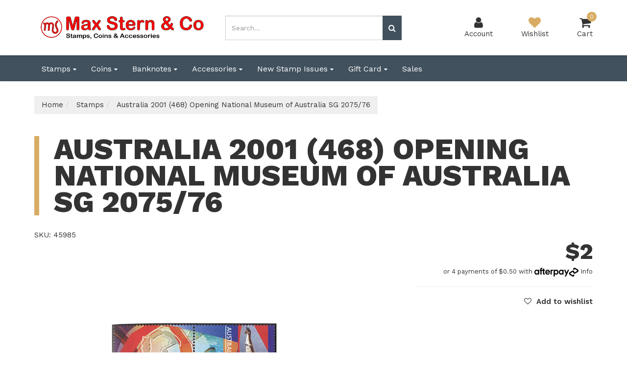

--- FILE ---
content_type: text/html; charset=utf-8
request_url: https://www.maxstern.com.au/2001-468-opening-national-museum-of-australia
body_size: 24664
content:
<!DOCTYPE html>
<html lang="en">
<head itemscope itemtype="http://schema.org/WebSite">
	<meta http-equiv="Content-Type" content="text/html; charset=utf-8"/>
<meta charset="UTF-8">
<meta name="keywords" content="Australia 2001 (468) Opening National Museum of Australia SG 2075/76"/>
<meta name="description" content="Australia 2001 (468) Opening National Museum of Australia SG 2075/76"/>
<meta name="viewport" content="width=device-width, initial-scale=1.0, user-scalable=0"/>
<meta property="og:image" content="https://www.maxstern.com.au/assets/full/45985.jpg?20210204031545"/>
<meta property="og:title" content="Australia 2001 (468) Opening National Museum of Australia SG 2075/76"/>
<meta property="og:site_name" content="Max Stern & Co"/>
<meta property="og:type" content="website"/>
<meta property="og:url" content="https://www.maxstern.com.au/2001-468-opening-national-museum-of-australia"/>
<meta property="og:description" content="Australia 2001 (468) Opening National Museum of Australia SG 2075/76"/>

<title itemprop='name'>Australia 2001 (468) Opening National Museum of Australia SG 2075/76</title>
<link rel="canonical" href="https://www.maxstern.com.au/2001-468-opening-national-museum-of-australia" itemprop="url"/>
<link rel="shortcut icon" href="/assets/favicon_logo.png?1751281498"/>
<link rel="stylesheet" type="text/css" href="/assets/themes/brave/css/vendors/slick.css?1751281498" />
<link rel="stylesheet" type="text/css" href="/assets/themes/brave/css/vendors/slick-theme.css?1751281498" />
<link rel="stylesheet" type="text/css" href="/assets/themes/brave/css/vendors/jquery.fancybox.min.css?1751281498" />
<link href="https://fonts.googleapis.com/css?family=Work+Sans:400,600,800" rel="stylesheet">
<link rel="stylesheet" type="text/css" href="https://maxcdn.bootstrapcdn.com/font-awesome/4.7.0/css/font-awesome.min.css" media="all"/>
<link rel="stylesheet" type="text/css" href="https://cdn.neto.com.au/assets/neto-cdn/jquery_ui/1.11.1/css/custom-theme/jquery-ui-1.8.18.custom.css" media="all"/>
<!--[if lte IE 8]>
	<script type="text/javascript" src="https://cdn.neto.com.au/assets/neto-cdn/html5shiv/3.7.0/html5shiv.js"></script>
	<script type="text/javascript" src="https://cdn.neto.com.au/assets/neto-cdn/respond.js/1.3.0/respond.min.js"></script>
<![endif]-->
<!-- Begin: Script 92 -->
<script src="https://js.stripe.com/v3/"></script>
<!-- End: Script 92 -->
<!-- Begin: Script 106 -->
<!-- Global site tag (gtag.js) - Google Analytics -->
<script async src="https://www.googletagmanager.com/gtag/js?id=G-2BTMDP92T6"></script>
<script>
  window.dataLayer = window.dataLayer || [];
  function gtag(){dataLayer.push(arguments);}
  gtag('js', new Date());
    gtag('config', 'G-2BTMDP92T6', {
      send_page_view: false
    });
</script>
<!-- End: Script 106 -->
<!-- Begin: Script 107 -->
<script type="application/ld+json">
{
  "@context": "http://schema.org",
  "@type": "LocalBusiness",
  "additionalType": "coin buyer, coin dealers, coin valuation, stamp dealers",
  "name": "Max Stern & Company",
  "description": "Max Stern & Co is a premier dealer of stamps, coins, and collectibles, located in the heart of Melbourne. They offer a wide range of items for collectors, from rare stamps to commemorative coins.",
  "image": "https://www.maxstern.com.au/assets/images/shop-front.jpg",
  "logo": "https://www.maxstern.com.au/assets/website_logo.png?1717388019",
  "telephone": "(+61) 03 9654 6751",
  "email": "orders@maxstern.com.au",
  "address": {
    "@type": "PostalAddress",
    "streetAddress": "271 Collins Street",
    "addressLocality": "Melbourne",
    "addressRegion": "VIC",
    "postalCode": "3001",
    "addressCountry": "AU"
  },
  "url": "https://www.maxstern.com.au",
  "geo": {
    "@type": "GeoCoordinates",
    "latitude": -37.8141,
    "longitude": 144.9644
  },
  "hasMap": "https://maps.app.goo.gl/W68nwDRg5w8C5FxDA",
  "openingHoursSpecification": [
    {
      "@type": "OpeningHoursSpecification",
      "dayOfWeek": "Monday",
      "opens": "09:00",
      "closes": "17:30"
    },
    {
      "@type": "OpeningHoursSpecification",
      "dayOfWeek": "Tuesday",
      "opens": "09:00",
      "closes": "17:30"
    },
    {
      "@type": "OpeningHoursSpecification",
      "dayOfWeek": "Wednesday",
      "opens": "09:00",
      "closes": "17:30"
    },
    {
      "@type": "OpeningHoursSpecification",
      "dayOfWeek": "Thursday",
      "opens": "09:00",
      "closes": "17:30"
    },
    {
      "@type": "OpeningHoursSpecification",
      "dayOfWeek": "Friday",
      "opens": "09:00",
      "closes": "16:00"
    }
  ],
  "sameAs": [
    "https://facebook.com/maxsternstamps",
    "https://www.instagram.com/maxsternandco/"
  ],
  "paymentAccepted": [
    "Credit Card",
    "Cash",
    "Bank Transfer"
  ],
  "priceRange": "$$",
  "areaServed": [
    "Sydney",
    "Melbourne",
    "Brisbane",
    "Adelaide",
    "New South Wales",
    "Queensland",
    "Victoria"
  ]
}
</script>
<!-- End: Script 107 -->
<!-- Begin: Script 109 -->
<script type="application/ld+json">{
  "@context": "http://schema.org",
  "@type": "Organization",
  "@id": "https://www.maxstern.com.au/#organization",
  "additionalType": "coin buyer, coin dealers, coin valuation, stamp dealers",
  "name": "Max Stern & Company",
  "description": "Max Stern & Co is a premier dealer of stamps, coins, and collectibles, located in the heart of Melbourne. They offer a wide range of items for collectors, from rare stamps to commemorative coins.",
  "image": "https://www.maxstern.com.au/assets/images/shop-front.jpg",
  "logo": "https://www.maxstern.com.au/assets/website_logo.png?1717388019",
  "telephone": "(+61) 03 9654 6751",
  "email": "orders@maxstern.com.au",
  "address": {
    "@type": "PostalAddress",
    "streetAddress": "271 Collins Street",
    "addressLocality": "Melbourne",
    "addressRegion": "VIC",
    "postalCode": "3001",
    "addressCountry": "AU"
  },
  "url": "https://www.maxstern.com.au",
  "sameAs": [
    "https://facebook.com/maxsternstamps",
    "https://www.instagram.com/maxsternandco/"
  ]
}</script>
<!-- End: Script 109 -->


	<link class="theme-selector" rel="stylesheet" type="text/css" href="/assets/themes/brave/css/app.css?1751281498" media="all"/>
	<link rel="stylesheet" type="text/css" href="/assets/themes/brave/css/style.css?1751281498" media="all"/>
</head>
<body id="n_product" class="n_brave">
	<a href="#main-content" class="sr-only sr-only-focusable">Skip to main content</a>
	
	<div id="catMenuOverlay"></div>
	<div class="top-bar">
			<div class="container">
				<div class="row">
					<div class="col-xs-12 col-md-8">
						<div class="announcement">
								
						</div>	
					</div>
					<div class="col-xs-12 col-md-4 hidden-xs hidden-sm">
						<div class="header-utility-menu text-right">
							<ul class="list-inline">
								
							</ul>
						</div>	
					</div>
				</div>
			</div>
		</div>
	<header class="wrapper-header" aria-label="Header container">
		<div class="container">
				<div class="row mobile-header">
						<div class="col-xs-3 text-center hidden-sm hidden-md hidden-lg" id="mobile-menu-toggle" data-toggle="collapse" data-target=".header-menu-item-wrapper.mobile">
							<div class="account-wrapper">
								<i class="fa fa-bars"></i>
								<p class="text-center">Menu</p>
							</div>
						</div>
						<div class="col-xs-6 col-sm-4 col-lg-4 wrapper-logo">
							<a href="https://www.maxstern.com.au" title="Max Stern & Co">
								<img class="logo" src="/assets/website_logo.png?1751281498" alt="Max Stern & Co logo"/>
							</a>
						</div>
						<div class="col-xs-3 text-center hidden-sm hidden-md hidden-lg">
							<div class="checkout-wrapper checkout-inner relative">
								<a href="https://www.maxstern.com.au/_mycart?tkn=cart&ts=1769174386227766">
								<i class="fa fa-shopping-cart"></i><span class="cart-count" rel="a2c_item_count">0</span>
								<span class="checkout-label">Cart</span>
								</a>
							</div>
						</div>
						<div class="col-xs-12 col-sm-12 col-md-4 text-right hidden-xs hidden-sm">
								<div class="mobile-cart-wrapper text-center relative">
									<div class="header-search-desktop hidden-xs hidden-sm">
										<form name="productsearch" method="get" action="/" role="search" aria-label="Product Search">
											<input type="hidden" name="rf" value="kw"/>
											<div class="input-group">
												<input class="form-control ajax_search mob-search" value="" id="name_search" autocomplete="off" name="kw" type="search" aria-label="Input search" placeholder="Search..."/>
												<span class="input-group-btn">
													<button type="submit" value="Search" class="btn btn-default mob-search" aria-label="Search site"><i class="fa fa-search" aria-hidden="true"></i></button>
												</span>
											</div>
										</form>
									</div>
								</div>		
							</div>
							<div class="col-sm-6 col-sm-offset-2 col-md-3 col-md-offset-1 header-icons-wrapper hidden-xs">
								<div class="menu-wrapper text-center hidden-md hidden-lg" data-toggle="collapse" data-target=".header-menu-item-wrapper.mobile">
									<i class="fa fa-bars"></i>
									<p class="text-center">Menu</p>
								</div>
								<div class="account-wrapper text-center">
									<a href="https://www.maxstern.com.au/_myacct">
										<i class="fa fa-user"></i>
										<p class="text-center">Account</p>
									</a>
								</div>
								<div class="wishlist-wrapper text-center">
									<a href="https://www.maxstern.com.au/_myacct/wishlist">
										<i class="fa fa-heart"></i>
										<p class="text-center">Wishlist</p>
									</a>
								</div>
								<div class="checkout-wrapper relative text-center">
									<div class="checkout-inner" id="cartcontentsheader">
										<a href="#" class="dropdown-toggle" data-toggle="dropdown">
											<i class="fa fa-shopping-cart"></i><span class="cart-count" rel="a2c_item_count">0</span>
										<span class="checkout-label">Cart</span>
										</a>
										<ul class="dropdown-menu">
											<li class="box" id="neto-dropdown">
												<div class="body padding" id="cartcontents"></div>
												<div class="footer"></div>
											</li>
										</ul>
									</div>
								</div>
							</div>			
				</div>

			<div class="header-menu-item-wrapper mobile row collapse">
				<div class="col-xs-12 col-lg-6 col-lg-offset-6 overflow-hidden">
						<div class="header-search mobile">
								<form name="productsearch" method="get" action="/" role="search" aria-label="Product Search">
									<input type="hidden" name="rf" value="kw"/>
									<div class="input-group">
										<input class="form-control ajax_search mob-search" value="" id="name_search" autocomplete="off" name="kw" type="search" aria-label="Input search" placeholder="Search..."/>
										<span class="input-group-btn">
											<button type="submit" value="Search" class="btn btn-default mob-search" aria-label="Search site"><i class="fa fa-search" aria-hidden="true"></i></button>
										</span>
									</div>
								</form>
							</div>
							
						<div class="mobile-menu-items-wrapper">
							<div class="slide-1">
									<h2 class="category-trigger-btn"><a href="javascript:void(0)" class="text-decoration-none">Shop by Category <i class="fa fa-chevron-right"></i></a></h2>
									
									</div><div class="slide-2 height-100">
									<div class="relative top-lvl-cat close-menu-wrapper panel">
        <div class="top-lvl-title-wrapper">
                <a href="javascript:void(0)" id="closeCatMenu" class="closeCatMenu"><i class="fa fa-chevron-left"></i> Close Category Menu</a>
        </div>
    </div>

    <div class="relative top-lvl-cat panel">
        <div class="top-lvl-title-wrapper">
                <a href="https://www.maxstern.com.au?rf=kw&kw=">All Products</a>
        </div>
    </div>

<div class="relative top-lvl-cat panel">
        <div class="top-lvl-title-wrapper">
                <a href="https://www.maxstern.com.au/stamps/" class="category next-level">Stamps</a><span class="category-toggle" data-target=".cat-menu-98" data-toggle="collapse"><i class="fa fa-chevron-down"></i></span></div>
        <div class="collapse cat-menu-98">
                <div class="category-lvl-wrapper">
            <div class="relative second-lvl-cat">
            <div class="second-lvl-title-wrapper">
                <a href="https://www.maxstern.com.au/stamps/australia/" class="category next-level">Australia</a><span class="category-toggle" data-target=".cat-menu-241" data-toggle="collapse"><i class="fa fa-chevron-down"></i></span></div>
            <div id="cat-menu-241" class="collapse cat-menu-241">
                    <a href="https://www.maxstern.com.au/stamps/australia/states/" class="third-lvl-cat"> &mdash; States</a><a href="https://www.maxstern.com.au/stamps/australia/pre-decimal-selected-specials-kangaroo/" class="third-lvl-cat"> &mdash; Kangaroos</a><a href="https://www.maxstern.com.au/stamps/australia/pre-decimal-selected-specials-king-george-v/" class="third-lvl-cat"> &mdash; King George V</a><a href="https://www.maxstern.com.au/stamps/australia/pre-decimal-nb-all-images-are-for-illustration-pur/" class="third-lvl-cat"> &mdash; Other Pre-Decimal</a><a href="https://www.maxstern.com.au/stamps/australia/decimal/" class="third-lvl-cat"> &mdash; Decimal</a><a href="https://www.maxstern.com.au/stamps/australia/year-album/" class="third-lvl-cat"> &mdash; Year Album</a><a href="https://www.maxstern.com.au/stamps/australia/collection/" class="third-lvl-cat"> &mdash; Collection</a><a href="https://www.maxstern.com.au/stamps/australia/postal-stationery/" class="third-lvl-cat"> &mdash; Postal Stationery</a>
                </div>
            </div><div class="relative second-lvl-cat">
            <div class="second-lvl-title-wrapper">
                <a href="https://www.maxstern.com.au/stamps/great-britain/" class="category next-level">United Kingdom</a><span class="category-toggle" data-target=".cat-menu-238" data-toggle="collapse"><i class="fa fa-chevron-down"></i></span></div>
            <div id="cat-menu-238" class="collapse cat-menu-238">
                    <a href="https://www.maxstern.com.au/stamps/great-britain/decimal/" class="third-lvl-cat"> &mdash; Decimal</a><a href="https://www.maxstern.com.au/stamps/great-britain/pre-decimal/" class="third-lvl-cat"> &mdash; Pre-Decimal</a>
                </div>
            </div><div class="relative second-lvl-cat">
            <div class="second-lvl-title-wrapper">
                <a href="https://www.maxstern.com.au/stamps/pacific-islands-oceania/" class="category next-level">Oceania & Pacific Islands</a><span class="category-toggle" data-target=".cat-menu-1565" data-toggle="collapse"><i class="fa fa-chevron-down"></i></span></div>
            <div id="cat-menu-1565" class="collapse cat-menu-1565">
                    <a href="https://www.maxstern.com.au/stamps/aat/" class="third-lvl-cat"> &mdash; AAT</a><a href="https://www.maxstern.com.au/stamps/christmas-island/" class="third-lvl-cat"> &mdash; Christmas Island</a><a href="https://www.maxstern.com.au/stamps/cocos-keeling-islands/" class="third-lvl-cat"> &mdash; Cocos (Keeling) Islands</a><a href="https://www.maxstern.com.au/stamps/norfolk-island/" class="third-lvl-cat"> &mdash; Norfolk Island</a><a href="https://www.maxstern.com.au/stamps/papua-new-guinea/" class="third-lvl-cat"> &mdash; Papua New Guinea</a><a href="https://www.maxstern.com.au/stamps/new-zealand/" class="third-lvl-cat"> &mdash; New Zealand</a><a href="https://www.maxstern.com.au/stamps/british-commonwealth/pitcairn-islands/" class="third-lvl-cat"> &mdash; Pitcairn Islands</a><a href="https://www.maxstern.com.au/stamps/british-commonwealth/samoa/" class="third-lvl-cat"> &mdash; Samoa</a><a href="https://www.maxstern.com.au/stamps/british-commonwealth/nauru/" class="third-lvl-cat"> &mdash; Nauru</a><a href="https://www.maxstern.com.au/stamps/british-commonwealth/new-guinea/" class="third-lvl-cat"> &mdash; New Guinea</a><a href="https://www.maxstern.com.au/stamps/british-commonwealth/papua/" class="third-lvl-cat"> &mdash; Papua</a><a href="https://www.maxstern.com.au/stamps/pacific-islands-oceania/fiji/" class="third-lvl-cat"> &mdash; Fiji</a><a href="https://www.maxstern.com.au/stamps/oceania-pacific-islands/see-more/" class="third-lvl-cat"> &mdash; See More ...</a>
                </div>
            </div><div class="relative second-lvl-cat">
            <div class="second-lvl-title-wrapper">
                <a href="https://www.maxstern.com.au/stamps/british-commonwealth-collections/" class="category next-level">British Colonies & Territories</a><span class="category-toggle" data-target=".cat-menu-253" data-toggle="collapse"><i class="fa fa-chevron-down"></i></span></div>
            <div id="cat-menu-253" class="collapse cat-menu-253">
                    <a href="https://www.maxstern.com.au/stamps/british-commonwealth/falkland-islands/" class="third-lvl-cat"> &mdash; Falkland Islands</a><a href="https://www.maxstern.com.au/stamps/british-commonwealth/south-georgia-the-south-sandwich-islands/" class="third-lvl-cat"> &mdash; South Georgia & The South Sandwich Islands</a><a href="https://www.maxstern.com.au/stamps/british-commonwealth/british-indian-ocean-territory/" class="third-lvl-cat"> &mdash; British Indian Ocean Territory</a><a href="https://www.maxstern.com.au/stamps/british-commonwealth/falkland-islands-dependencies/" class="third-lvl-cat"> &mdash; Falkland Islands Dependencies</a><a href="https://www.maxstern.com.au/stamps/british-commonwealth/one-offs/" class="third-lvl-cat"> &mdash; See More ...</a>
                </div>
            </div><div class="relative second-lvl-cat">
            <div class="second-lvl-title-wrapper">
                <a href="https://www.maxstern.com.au/stamps/europe/" class="category ">Europe</a></div>
            </div><div class="relative second-lvl-cat">
            <div class="second-lvl-title-wrapper">
                <a href="https://www.maxstern.com.au/stamps/africa/" class="category ">Africa</a></div>
            </div><div class="relative second-lvl-cat">
            <div class="second-lvl-title-wrapper">
                <a href="https://www.maxstern.com.au/stamps/america/" class="category next-level">Americas</a><span class="category-toggle" data-target=".cat-menu-326" data-toggle="collapse"><i class="fa fa-chevron-down"></i></span></div>
            <div id="cat-menu-326" class="collapse cat-menu-326">
                    <a href="https://www.maxstern.com.au/stamps/canada/" class="third-lvl-cat"> &mdash; Canada</a><a href="https://www.maxstern.com.au/stamps/usa/" class="third-lvl-cat"> &mdash; USA</a><a href="https://www.maxstern.com.au/stamps/americas/see-more/" class="third-lvl-cat"> &mdash; See More ...</a>
                </div>
            </div><div class="relative second-lvl-cat">
            <div class="second-lvl-title-wrapper">
                <a href="https://www.maxstern.com.au/stamps/asia/" class="category ">Asia</a></div>
            </div><div class="relative second-lvl-cat">
            <div class="second-lvl-title-wrapper">
                <a href="https://www.maxstern.com.au/stamps/middle-east/" class="category ">Middle East</a></div>
            </div><div class="relative second-lvl-cat">
            <div class="second-lvl-title-wrapper">
                <a href="https://www.maxstern.com.au/stamps/channel-islands/" class="category next-level">Channel Islands</a><span class="category-toggle" data-target=".cat-menu-1638" data-toggle="collapse"><i class="fa fa-chevron-down"></i></span></div>
            <div id="cat-menu-1638" class="collapse cat-menu-1638">
                    <a href="https://www.maxstern.com.au/stamps/british-commonwealth/alderney/" class="third-lvl-cat"> &mdash; Alderney</a><a href="https://www.maxstern.com.au/stamps/british-commonwealth/jersey/" class="third-lvl-cat"> &mdash; Jersey</a><a href="https://www.maxstern.com.au/stamps/channel-islands/guernsey/" class="third-lvl-cat"> &mdash; Guernsey</a>
                </div>
            </div><div class="relative second-lvl-cat">
            <div class="second-lvl-title-wrapper">
                <a href="https://www.maxstern.com.au/stamps/other-countries/" class="category ">Rest of World</a></div>
            </div><div class="relative second-lvl-cat">
            <div class="second-lvl-title-wrapper">
                <a href="https://www.maxstern.com.au/stamps/packets-kilowares/" class="category ">Packets/Kilowares</a></div>
            </div><div class="relative second-lvl-cat">
            <div class="second-lvl-title-wrapper">
                <a href="https://www.maxstern.com.au/stamps/stamp-packets-by-country/" class="category ">Stamp Packets by Country</a></div>
            </div><div class="relative second-lvl-cat">
            <div class="second-lvl-title-wrapper">
                <a href="https://www.maxstern.com.au/stamps/thematics/" class="category next-level">Thematics</a><span class="category-toggle" data-target=".cat-menu-258" data-toggle="collapse"><i class="fa fa-chevron-down"></i></span></div>
            <div id="cat-menu-258" class="collapse cat-menu-258">
                    <a href="https://www.maxstern.com.au/stamps/thematics/aircraft/" class="third-lvl-cat"> &mdash; Aviation/Aircraft</a><a href="https://www.maxstern.com.au/stamps/thematics/animals/" class="third-lvl-cat"> &mdash; Animals</a><a href="https://www.maxstern.com.au/stamps/thematics/birds/" class="third-lvl-cat"> &mdash; Birds</a><a href="https://www.maxstern.com.au/stamps/thematics/butterflies-moths/" class="third-lvl-cat"> &mdash; Butterflies/Moths</a><a href="https://www.maxstern.com.au/stamps/thematics/cars/" class="third-lvl-cat"> &mdash; Cars</a><a href="https://www.maxstern.com.au/stamps/thematics/cats-dogs/" class="third-lvl-cat"> &mdash; Cats/Dogs</a><a href="https://www.maxstern.com.au/stamps/thematics/fish-sea-life/" class="third-lvl-cat"> &mdash; Fish/Sea Life</a><a href="https://www.maxstern.com.au/stamps/thematics/flowers-plants/" class="third-lvl-cat"> &mdash; Flowers/Plants</a><a href="https://www.maxstern.com.au/stamps/thematics/insects/" class="third-lvl-cat"> &mdash; Insects</a><a href="https://www.maxstern.com.au/stamps/thematics/paintings/" class="third-lvl-cat"> &mdash; Paintings</a><a href="https://www.maxstern.com.au/stamps/thematics/ships/" class="third-lvl-cat"> &mdash; Ships/Boats</a><a href="https://www.maxstern.com.au/stamps/thematics/space/" class="third-lvl-cat"> &mdash; Space</a><a href="https://www.maxstern.com.au/stamps/thematics/sports/" class="third-lvl-cat"> &mdash; Sports</a><a href="https://www.maxstern.com.au/stamps/thematics/trains/" class="third-lvl-cat"> &mdash; Trains/Railway</a><a href="https://www.maxstern.com.au/stamps/thematics/disney/" class="third-lvl-cat"> &mdash; Disney</a><a href="https://www.maxstern.com.au/stamps/thematics/royalty/" class="third-lvl-cat"> &mdash; Royalty</a>
                </div>
            </div><div class="relative second-lvl-cat">
            <div class="second-lvl-title-wrapper">
                <a href="https://www.maxstern.com.au/stamps/stamp-packets-by-theme/" class="category ">Stamp Packets by Theme</a></div>
            </div><div class="relative second-lvl-cat">
            <div class="second-lvl-title-wrapper">
                <a href="https://www.maxstern.com.au/stamps/virtual-window-display/" class="category ">World Stamp Collections </a></div>
            </div>
            </div>
        </div>
        </div><div class="relative top-lvl-cat panel">
        <div class="top-lvl-title-wrapper">
                <a href="https://www.maxstern.com.au/coins/" class="category next-level">Coins</a><span class="category-toggle" data-target=".cat-menu-113" data-toggle="collapse"><i class="fa fa-chevron-down"></i></span></div>
        <div class="collapse cat-menu-113">
                <div class="category-lvl-wrapper">
            <div class="relative second-lvl-cat">
            <div class="second-lvl-title-wrapper">
                <a href="https://www.maxstern.com.au/coins/new-releases/" class="category ">New Releases</a></div>
            </div><div class="relative second-lvl-cat">
            <div class="second-lvl-title-wrapper">
                <a href="https://www.maxstern.com.au/coins/pre-decimal-coins/" class="category next-level">Pre-Decimal Coins</a><span class="category-toggle" data-target=".cat-menu-115" data-toggle="collapse"><i class="fa fa-chevron-down"></i></span></div>
            <div id="cat-menu-115" class="collapse cat-menu-115">
                    <a href="https://www.maxstern.com.au/coins/pre-decimal-coins/florin/" class="third-lvl-cat"> &mdash; Florin</a><a href="https://www.maxstern.com.au/coins/pre-decimal-coins/shilling/" class="third-lvl-cat"> &mdash; Shilling</a><a href="https://www.maxstern.com.au/coins/pre-decimal-coins/penny/" class="third-lvl-cat"> &mdash; Penny</a><a href="https://www.maxstern.com.au/coins/pre-decimal-coins/half-penny/" class="third-lvl-cat"> &mdash; Half Penny</a><a href="https://www.maxstern.com.au/coins/pre-decimal-coins/six-pence/" class="third-lvl-cat"> &mdash; Six Pence</a><a href="https://www.maxstern.com.au/coins/pre-decimal-coins/three-pence/" class="third-lvl-cat"> &mdash; Three Pence</a><a href="https://www.maxstern.com.au/coins/pre-decimal-coins/crown/" class="third-lvl-cat"> &mdash; Crown</a>
                </div>
            </div><div class="relative second-lvl-cat">
            <div class="second-lvl-title-wrapper">
                <a href="https://www.maxstern.com.au/coins/decimal-unc-coins/" class="category next-level">Decimal UNC Coins</a><span class="category-toggle" data-target=".cat-menu-116" data-toggle="collapse"><i class="fa fa-chevron-down"></i></span></div>
            <div id="cat-menu-116" class="collapse cat-menu-116">
                    <a href="https://www.maxstern.com.au/coins/decimal-unc-coins/1-cent-unc/" class="third-lvl-cat"> &mdash; 1 Cent UNC</a><a href="https://www.maxstern.com.au/coins/decimal-unc-coins/5-cents-unc/" class="third-lvl-cat"> &mdash; 5 Cents UNC</a><a href="https://www.maxstern.com.au/coins/decimal-unc-coins/10-cents-unc/" class="third-lvl-cat"> &mdash; 10 Cents UNC</a><a href="https://www.maxstern.com.au/coins/decimal-unc-coins/20-cents-unc/" class="third-lvl-cat"> &mdash; 20 Cents UNC</a><a href="https://www.maxstern.com.au/coins/decimal-unc-coins/50-cents-unc/" class="third-lvl-cat"> &mdash; 50 Cents UNC</a><a href="https://www.maxstern.com.au/coins/decimal-unc-coins/1-unc/" class="third-lvl-cat"> &mdash; $1 UNC</a><a href="https://www.maxstern.com.au/coins/decimal-unc-coins/2-unc/" class="third-lvl-cat"> &mdash; $2 UNC</a><a href="https://www.maxstern.com.au/coins/decimal-unc-coins/5-unc/" class="third-lvl-cat"> &mdash; $5 UNC</a><a href="https://www.maxstern.com.au/coins/decimal-unc-coins/unc-year-sets/" class="third-lvl-cat"> &mdash; UNC Year Sets</a><a href="https://www.maxstern.com.au/coins/decimal-unc-coins/baby-unc-sets/" class="third-lvl-cat"> &mdash; Baby UNC Sets</a><a href="https://www.maxstern.com.au/coins/decimal-unc-coins/lunar-new-year-unc-coins/" class="third-lvl-cat"> &mdash; Lunar New Year UNC Coins</a><a href="https://www.maxstern.com.au/coins/decimal-unc-coins/30-cents-unc/" class="third-lvl-cat"> &mdash; 30 Cents UNC</a>
                </div>
            </div><div class="relative second-lvl-cat">
            <div class="second-lvl-title-wrapper">
                <a href="https://www.maxstern.com.au/coins/decimal-proof-coins/" class="category next-level">Decimal Proof Coins</a><span class="category-toggle" data-target=".cat-menu-154" data-toggle="collapse"><i class="fa fa-chevron-down"></i></span></div>
            <div id="cat-menu-154" class="collapse cat-menu-154">
                    <a href="https://www.maxstern.com.au/coins/decimal-proof-coins/1-proof/" class="third-lvl-cat"> &mdash; $1 Proof</a><a href="https://www.maxstern.com.au/coins/decimal-proof-coins/2-proof/" class="third-lvl-cat"> &mdash; $2 Proof</a><a href="https://www.maxstern.com.au/coins/decimal-proof-coins/5-proof/" class="third-lvl-cat"> &mdash; $5 Proof</a><a href="https://www.maxstern.com.au/coins/decimal-proof-coins/10-proof/" class="third-lvl-cat"> &mdash; $10 Proof</a><a href="https://www.maxstern.com.au/coins/decimal-proof-coins/30-proof/" class="third-lvl-cat"> &mdash; $30 Proof</a><a href="https://www.maxstern.com.au/coins/decimal-proof-coins/proof-year-sets/" class="third-lvl-cat"> &mdash; Proof Year Sets</a><a href="https://www.maxstern.com.au/coins/decimal-proof-coins/baby-proof-sets/" class="third-lvl-cat"> &mdash; Baby Proof Sets</a><a href="https://www.maxstern.com.au/coins/decimal-proof-coins/lunar-new-year-proof-coins/" class="third-lvl-cat"> &mdash; Lunar New Year Proof Coins</a><a href="https://www.maxstern.com.au/coins/decimal-proof-coins/50-cents-proof/" class="third-lvl-cat"> &mdash; 50 Cents Proof</a><a href="https://www.maxstern.com.au/coins/decimal-proof-coins/25-proof/" class="third-lvl-cat"> &mdash; $25 Proof</a><a href="https://www.maxstern.com.au/coins/decimal-proof-coins/8-proof/" class="third-lvl-cat"> &mdash; $8 Proof</a><a href="https://www.maxstern.com.au/coins/decimal-proof-coins/20-cents-proof/" class="third-lvl-cat"> &mdash; 20 CENTS PROOF</a><a href="https://www.maxstern.com.au/coins/decimal-proof-coins/10-cents-proof/" class="third-lvl-cat"> &mdash; 10 Cents Proof</a><a href="https://www.maxstern.com.au/coins/decimal-proof-coins/5-cents-proof/" class="third-lvl-cat"> &mdash; 5 Cents Proof</a>
                </div>
            </div><div class="relative second-lvl-cat">
            <div class="second-lvl-title-wrapper">
                <a href="https://www.maxstern.com.au/coins/pnc/" class="category next-level">PNC</a><span class="category-toggle" data-target=".cat-menu-114" data-toggle="collapse"><i class="fa fa-chevron-down"></i></span></div>
            <div id="cat-menu-114" class="collapse cat-menu-114">
                    <a href="https://www.maxstern.com.au/coins/pnc/20-cent-pnc/" class="third-lvl-cat"> &mdash; 20 Cent PNC</a><a href="https://www.maxstern.com.au/coins/pnc/50-cent-pnc/" class="third-lvl-cat"> &mdash; 50 Cent PNC</a><a href="https://www.maxstern.com.au/coins/pnc/1-pnc/" class="third-lvl-cat"> &mdash; $1 PNC</a><a href="https://www.maxstern.com.au/coins/pnc/2-pnc/" class="third-lvl-cat"> &mdash; $2 PNC</a><a href="https://www.maxstern.com.au/coins/pnc/5-pnc/" class="third-lvl-cat"> &mdash; $5 PNC</a><a href="https://www.maxstern.com.au/coins/pnc/medallion-pnc/" class="third-lvl-cat"> &mdash; Medallion PNC</a><a href="https://www.maxstern.com.au/coins/pnc/30-cent-pnc/" class="third-lvl-cat"> &mdash; 30 Cent PNC</a>
                </div>
            </div><div class="relative second-lvl-cat">
            <div class="second-lvl-title-wrapper">
                <a href="https://www.maxstern.com.au/coins/world-coins/" class="category ">World Coins</a></div>
            </div><div class="relative second-lvl-cat">
            <div class="second-lvl-title-wrapper">
                <a href="https://www.maxstern.com.au/coins/decimal-proof-coins/silver-coins/" class="category ">Silver Coins</a></div>
            </div><div class="relative second-lvl-cat">
            <div class="second-lvl-title-wrapper">
                <a href="https://www.maxstern.com.au/coins/decimal-proof-coins/gold-coins/" class="category ">Gold Coins</a></div>
            </div><div class="relative second-lvl-cat">
            <div class="second-lvl-title-wrapper">
                <a href="https://www.maxstern.com.au/coins/bulliion/" class="category ">Bullion</a></div>
            </div><div class="relative second-lvl-cat">
            <div class="second-lvl-title-wrapper">
                <a href="https://www.maxstern.com.au/coins/graded-coins/" class="category ">Graded Coins</a></div>
            </div>
            </div>
        </div>
        </div><div class="relative top-lvl-cat panel">
        <div class="top-lvl-title-wrapper">
                <a href="https://www.maxstern.com.au/banknotes/" class="category next-level">Banknotes</a><span class="category-toggle" data-target=".cat-menu-121" data-toggle="collapse"><i class="fa fa-chevron-down"></i></span></div>
        <div class="collapse cat-menu-121">
                <div class="category-lvl-wrapper">
            <div class="relative second-lvl-cat">
            <div class="second-lvl-title-wrapper">
                <a href="https://www.maxstern.com.au/banknotes/world-banknotes/" class="category ">World Banknotes</a></div>
            </div><div class="relative second-lvl-cat">
            <div class="second-lvl-title-wrapper">
                <a href="https://www.maxstern.com.au/banknotes/australian-banknotes/" class="category next-level">Australian Banknotes</a><span class="category-toggle" data-target=".cat-menu-135" data-toggle="collapse"><i class="fa fa-chevron-down"></i></span></div>
            <div id="cat-menu-135" class="collapse cat-menu-135">
                    <a href="https://www.maxstern.com.au/banknotes/australian-banknotes/decimal-1-note/" class="third-lvl-cat"> &mdash; Decimal $1 Note</a><a href="https://www.maxstern.com.au/banknotes/australian-banknotes/decimal-2-note/" class="third-lvl-cat"> &mdash; Decimal $2 Note</a><a href="https://www.maxstern.com.au/banknotes/australian-banknotes/decimal-5-note/" class="third-lvl-cat"> &mdash; Decimal $5 Note</a><a href="https://www.maxstern.com.au/banknotes/australian-banknotes/decimal-10-note/" class="third-lvl-cat"> &mdash; Decimal $10 Note</a><a href="https://www.maxstern.com.au/banknotes/australian-banknotes/decimal-20-note/" class="third-lvl-cat"> &mdash; Decimal $20 Note</a><a href="https://www.maxstern.com.au/banknotes/australian-banknotes/decimal-50-note/" class="third-lvl-cat"> &mdash; Decimal $50 Note</a><a href="https://www.maxstern.com.au/banknotes/australian-banknotes/decimal-100-note/" class="third-lvl-cat"> &mdash; Decimal $100 Note</a><a href="https://www.maxstern.com.au/banknotes/australian-banknotes/pre-decimal/" class="third-lvl-cat"> &mdash; Pre-decimal</a><a href="https://www.maxstern.com.au/banknotes/australian-banknotes/star-notes/" class="third-lvl-cat"> &mdash; Star Notes</a><a href="https://www.maxstern.com.au/banknotes/australian-banknotes/first-last-prefixes/" class="third-lvl-cat"> &mdash; FIRST/LAST PREFIXES</a><a href="https://www.maxstern.com.au/banknotes/australian-banknotes/folders/" class="third-lvl-cat"> &mdash; Folders</a>
                </div>
            </div><div class="relative second-lvl-cat">
            <div class="second-lvl-title-wrapper">
                <a href="https://www.maxstern.com.au/banknotes/graded-banknotes/" class="category ">Graded Banknotes</a></div>
            </div>
            </div>
        </div>
        </div><div class="relative top-lvl-cat panel">
        <div class="top-lvl-title-wrapper">
                <a href="https://www.maxstern.com.au/accessories/" class="category next-level">Accessories</a><span class="category-toggle" data-target=".cat-menu-101" data-toggle="collapse"><i class="fa fa-chevron-down"></i></span></div>
        <div class="collapse cat-menu-101">
                <div class="category-lvl-wrapper">
            <div class="relative second-lvl-cat">
            <div class="second-lvl-title-wrapper">
                <a href="https://www.maxstern.com.au/accessories/stamp-accessories/" class="category next-level">Stamp Accessories</a><span class="category-toggle" data-target=".cat-menu-102" data-toggle="collapse"><i class="fa fa-chevron-down"></i></span></div>
            <div id="cat-menu-102" class="collapse cat-menu-102">
                    <a href="https://www.maxstern.com.au/accessories/stamp-accessories/annual-supplement-pages/" class="third-lvl-cat"> &mdash; Annual Supplement Pages</a><a href="https://www.maxstern.com.au/accessories/stamp-accessories/stockbooks/" class="third-lvl-cat"> &mdash; Stockbooks</a><a href="https://www.maxstern.com.au/accessories/stamp-accessories/stock-pages/" class="third-lvl-cat"> &mdash; Stock Pages</a><a href="https://www.maxstern.com.au/accessories/stamp-accessories/other-accessories/" class="third-lvl-cat"> &mdash; Other Accessories</a><a href="https://www.maxstern.com.au/accessories/stamp-accessories/glassine-bags/" class="third-lvl-cat"> &mdash; Glassine Bags</a><a href="https://www.maxstern.com.au/accessories/stamp-accessories/binders/" class="third-lvl-cat"> &mdash; Binders</a><a href="https://www.maxstern.com.au/accessories/stamp-accessories/catalogues/" class="third-lvl-cat"> &mdash; Catalogues</a>
                </div>
            </div><div class="relative second-lvl-cat">
            <div class="second-lvl-title-wrapper">
                <a href="https://www.maxstern.com.au/accessories/coin-accessories/" class="category next-level">Coin Accessories</a><span class="category-toggle" data-target=".cat-menu-117" data-toggle="collapse"><i class="fa fa-chevron-down"></i></span></div>
            <div id="cat-menu-117" class="collapse cat-menu-117">
                    <a href="https://www.maxstern.com.au/accessories/coin-accessories/coin-pages/" class="third-lvl-cat"> &mdash; Coin Pages</a><a href="https://www.maxstern.com.au/accessories/coin-accessories/coin-albums/" class="third-lvl-cat"> &mdash; Coin Albums</a><a href="https://www.maxstern.com.au/accessories/coin-accessories/coin-catalogues/" class="third-lvl-cat"> &mdash; Coin Catalogues</a><a href="https://www.maxstern.com.au/accessories/coin-accessories/coin-holders/" class="third-lvl-cat"> &mdash; Coin Holders</a><a href="https://www.maxstern.com.au/accessories/coin-accessories/coin-care/" class="third-lvl-cat"> &mdash; Coin Care</a>
                </div>
            </div><div class="relative second-lvl-cat">
            <div class="second-lvl-title-wrapper">
                <a href="https://www.maxstern.com.au/accessories/banknote-accessories/" class="category next-level">Banknote Accessories</a><span class="category-toggle" data-target=".cat-menu-122" data-toggle="collapse"><i class="fa fa-chevron-down"></i></span></div>
            <div id="cat-menu-122" class="collapse cat-menu-122">
                    <a href="https://www.maxstern.com.au/accessories/banknote-accessories/albums/" class="third-lvl-cat"> &mdash; Albums</a><a href="https://www.maxstern.com.au/accessories/banknote-accessories/stock-pages/" class="third-lvl-cat"> &mdash; Stock Pages</a><a href="https://www.maxstern.com.au/accessories/banknote-accessories/catalogues/" class="third-lvl-cat"> &mdash; Catalogues</a>
                </div>
            </div>
            </div>
        </div>
        </div><div class="relative top-lvl-cat panel">
        <div class="top-lvl-title-wrapper">
                <a href="https://www.maxstern.com.au/new-stamp-issues/" class="category next-level">New Stamp Issues</a><span class="category-toggle" data-target=".cat-menu-99" data-toggle="collapse"><i class="fa fa-chevron-down"></i></span></div>
        <div class="collapse cat-menu-99">
                <div class="category-lvl-wrapper">
            <div class="relative second-lvl-cat">
            <div class="second-lvl-title-wrapper">
                <a href="https://www.maxstern.com.au/new-stamp-issues/new-issues-37-july-2025/" class="category ">New Issues #37 July 2025</a></div>
            </div><div class="relative second-lvl-cat">
            <div class="second-lvl-title-wrapper">
                <a href="https://www.maxstern.com.au/new-stamp-issues/new-issues-38-september-2025/" class="category ">New Issues #38 September 2025</a></div>
            </div><div class="relative second-lvl-cat">
            <div class="second-lvl-title-wrapper">
                <a href="https://www.maxstern.com.au/new-stamp-issues/new-issues-39-november-2025/" class="category ">New Issues #39 November 2025</a></div>
            </div>
            </div>
        </div>
        </div><div class="relative top-lvl-cat panel">
        <div class="top-lvl-title-wrapper">
                <a href="https://www.maxstern.com.au/sales/" class="category ">Sales</a></div>
        </div><div class="relative top-lvl-cat panel">
        <div class="top-lvl-title-wrapper">
                <a href="https://www.maxstern.com.au/gift-card/" class="category next-level">Gift Card</a><span class="category-toggle" data-target=".cat-menu-293" data-toggle="collapse"><i class="fa fa-chevron-down"></i></span></div>
        <div class="collapse cat-menu-293">
                <div class="category-lvl-wrapper">
            <div class="relative second-lvl-cat">
            <div class="second-lvl-title-wrapper">
                <a href="https://www.maxstern.com.au/gift-card/egift-voucher/" class="category ">eGift Voucher</a></div>
            </div><div class="relative second-lvl-cat">
            <div class="second-lvl-title-wrapper">
                <a href="https://www.maxstern.com.au/gift-card/physical-gift-card/" class="category ">Physical Gift Card</a></div>
            </div>
            </div>
        </div>
        </div> 

							</div>
						</div>
				</div>
			</div>
		</div>					
	</header>
	
	<div class="menu-row-desktop hidden-sm hidden-xs">
		<div class="container">
			<div class="row">
				<div class="col-xs-12">
					<ul class="nav navbar-nav header hidden-xs">
						<li class="lv1-li dropdown dropdown-hover"><a href="https://www.maxstern.com.au/stamps/">Stamps  <i class="fa fa-caret-down"></i></a>
										<ul class="dropdown-menu mega-menu">
												<div class="mega-inner col-xs-9"><li class="lv2-li"><a href="https://www.maxstern.com.au/stamps/australia/">Australia</a>
										<ul><li class="lv3-li">
										<a href="https://www.maxstern.com.au/stamps/australia/states/">States</a>
									</li><li class="lv3-li">
										<a href="https://www.maxstern.com.au/stamps/australia/pre-decimal-selected-specials-kangaroo/">Kangaroos</a>
									</li><li class="lv3-li">
										<a href="https://www.maxstern.com.au/stamps/australia/pre-decimal-selected-specials-king-george-v/">King George V</a>
									</li><li class="lv3-li">
										<a href="https://www.maxstern.com.au/stamps/australia/pre-decimal-nb-all-images-are-for-illustration-pur/">Other Pre-Decimal</a>
									</li><li class="lv3-li">
										<a href="https://www.maxstern.com.au/stamps/australia/decimal/">Decimal</a>
									</li><li class="lv3-li">
										<a href="https://www.maxstern.com.au/stamps/australia/year-album/">Year Album</a>
									</li><li class="lv3-li">
										<a href="https://www.maxstern.com.au/stamps/australia/collection/">Collection</a>
									</li><li class="lv3-li">
										<a href="https://www.maxstern.com.au/stamps/australia/postal-stationery/">Postal Stationery</a>
									</li></ul>
										</li><li class="lv2-li"><a href="https://www.maxstern.com.au/stamps/pacific-islands-oceania/">Oceania & Pacific Islands</a>
										<ul><li class="lv3-li">
										<a href="https://www.maxstern.com.au/stamps/aat/">AAT</a>
									</li><li class="lv3-li">
										<a href="https://www.maxstern.com.au/stamps/christmas-island/">Christmas Island</a>
									</li><li class="lv3-li">
										<a href="https://www.maxstern.com.au/stamps/cocos-keeling-islands/">Cocos (Keeling) Islands</a>
									</li><li class="lv3-li">
										<a href="https://www.maxstern.com.au/stamps/norfolk-island/">Norfolk Island</a>
									</li><li class="lv3-li">
										<a href="https://www.maxstern.com.au/stamps/papua-new-guinea/">Papua New Guinea</a>
									</li><li class="lv3-li">
										<a href="https://www.maxstern.com.au/stamps/new-zealand/">New Zealand</a>
									</li><li class="lv3-li">
										<a href="https://www.maxstern.com.au/stamps/british-commonwealth/nauru/">Nauru</a>
									</li><li class="lv3-li">
										<a href="https://www.maxstern.com.au/stamps/british-commonwealth/pitcairn-islands/">Pitcairn Islands</a>
									</li><li class="lv3-li">
										<a href="https://www.maxstern.com.au/stamps/british-commonwealth/samoa/">Samoa</a>
									</li><li class="lv3-li">
										<a href="https://www.maxstern.com.au/stamps/pacific-islands-oceania/fiji/">Fiji</a>
									</li><li class="lv3-li">
										<a href="https://www.maxstern.com.au/stamps/british-commonwealth/new-guinea/">New Guinea</a>
									</li><li class="lv3-li">
										<a href="https://www.maxstern.com.au/stamps/british-commonwealth/papua/">Papua</a>
									</li><li class="lv3-li">
										<a href="https://www.maxstern.com.au/stamps/oceania-pacific-islands/see-more/">See More ...</a>
									</li></ul>
										</li><li class="lv2-li"><a href="https://www.maxstern.com.au/stamps/great-britain/">United Kingdom</a>
										<ul><li class="lv3-li">
										<a href="https://www.maxstern.com.au/stamps/great-britain/decimal/">Decimal</a>
									</li><li class="lv3-li">
										<a href="https://www.maxstern.com.au/stamps/great-britain/pre-decimal/">Pre-Decimal</a>
									</li></ul>
										</li><li class="lv2-li"><a href="https://www.maxstern.com.au/stamps/british-commonwealth-collections/">British Colonies & Territories</a>
										<ul><li class="lv3-li">
										<a href="https://www.maxstern.com.au/stamps/british-commonwealth/british-indian-ocean-territory/">British Indian Ocean Territory</a>
									</li><li class="lv3-li">
										<a href="https://www.maxstern.com.au/stamps/british-commonwealth/falkland-islands/">Falkland Islands</a>
									</li><li class="lv3-li">
										<a href="https://www.maxstern.com.au/stamps/british-commonwealth/falkland-islands-dependencies/">Falkland Islands Dependencies</a>
									</li><li class="lv3-li">
										<a href="https://www.maxstern.com.au/stamps/british-commonwealth/south-georgia-the-south-sandwich-islands/">South Georgia & The South Sandwich Islands</a>
									</li><li class="lv3-li">
										<a href="https://www.maxstern.com.au/stamps/british-commonwealth/one-offs/">See More ...</a>
									</li></ul>
										</li><li class="lv2-li"><a href="https://www.maxstern.com.au/stamps/europe/">Europe</a>
										</li><li class="lv2-li"><a href="https://www.maxstern.com.au/stamps/africa/">Africa</a>
										</li><li class="lv2-li"><a href="https://www.maxstern.com.au/stamps/america/">Americas</a>
										<ul><li class="lv3-li">
										<a href="https://www.maxstern.com.au/stamps/canada/">Canada</a>
									</li><li class="lv3-li">
										<a href="https://www.maxstern.com.au/stamps/usa/">USA</a>
									</li><li class="lv3-li">
										<a href="https://www.maxstern.com.au/stamps/americas/see-more/">See More ...</a>
									</li></ul>
										</li><li class="lv2-li"><a href="https://www.maxstern.com.au/stamps/asia/">Asia</a>
										</li><li class="lv2-li"><a href="https://www.maxstern.com.au/stamps/channel-islands/">Channel Islands</a>
										<ul><li class="lv3-li">
										<a href="https://www.maxstern.com.au/stamps/british-commonwealth/alderney/">Alderney</a>
									</li><li class="lv3-li">
										<a href="https://www.maxstern.com.au/stamps/channel-islands/guernsey/">Guernsey</a>
									</li><li class="lv3-li">
										<a href="https://www.maxstern.com.au/stamps/british-commonwealth/jersey/">Jersey</a>
									</li></ul>
										</li><li class="lv2-li"><a href="https://www.maxstern.com.au/stamps/middle-east/">Middle East</a>
										</li><li class="lv2-li"><a href="https://www.maxstern.com.au/stamps/other-countries/">Rest of World</a>
										</li><li class="lv2-li"><a href="https://www.maxstern.com.au/stamps/packets-kilowares/">Packets/Kilowares</a>
										</li><li class="lv2-li"><a href="https://www.maxstern.com.au/stamps/stamp-packets-by-country/">Stamp Packets by Country</a>
										</li><li class="lv2-li"><a href="https://www.maxstern.com.au/stamps/stamp-packets-by-theme/">Stamp Packets by Theme</a>
										</li><li class="lv2-li"><a href="https://www.maxstern.com.au/stamps/thematics/">Thematics</a>
										<ul><li class="lv3-li">
										<a href="https://www.maxstern.com.au/stamps/thematics/animals/">Animals</a>
									</li><li class="lv3-li">
										<a href="https://www.maxstern.com.au/stamps/thematics/aircraft/">Aviation/Aircraft</a>
									</li><li class="lv3-li">
										<a href="https://www.maxstern.com.au/stamps/thematics/birds/">Birds</a>
									</li><li class="lv3-li">
										<a href="https://www.maxstern.com.au/stamps/thematics/butterflies-moths/">Butterflies/Moths</a>
									</li><li class="lv3-li">
										<a href="https://www.maxstern.com.au/stamps/thematics/cars/">Cars</a>
									</li><li class="lv3-li">
										<a href="https://www.maxstern.com.au/stamps/thematics/cats-dogs/">Cats/Dogs</a>
									</li><li class="lv3-li">
										<a href="https://www.maxstern.com.au/stamps/thematics/disney/">Disney</a>
									</li><li class="lv3-li">
										<a href="https://www.maxstern.com.au/stamps/thematics/fish-sea-life/">Fish/Sea Life</a>
									</li><li class="lv3-li">
										<a href="https://www.maxstern.com.au/stamps/thematics/flowers-plants/">Flowers/Plants</a>
									</li><li class="lv3-li">
										<a href="https://www.maxstern.com.au/stamps/thematics/insects/">Insects</a>
									</li><li class="lv3-li">
										<a href="https://www.maxstern.com.au/stamps/thematics/paintings/">Paintings</a>
									</li><li class="lv3-li">
										<a href="https://www.maxstern.com.au/stamps/thematics/royalty/">Royalty</a>
									</li><li class="lv3-li">
										<a href="https://www.maxstern.com.au/stamps/thematics/ships/">Ships/Boats</a>
									</li><li class="lv3-li">
										<a href="https://www.maxstern.com.au/stamps/thematics/space/">Space</a>
									</li><li class="lv3-li">
										<a href="https://www.maxstern.com.au/stamps/thematics/sports/">Sports</a>
									</li><li class="lv3-li">
										<a href="https://www.maxstern.com.au/stamps/thematics/trains/">Trains/Railway</a>
									</li></ul>
										</li><li class="lv2-li"><a href="https://www.maxstern.com.au/stamps/virtual-window-display/">World Stamp Collections </a>
										</li></div>
												<div class="mega-advert col-xs-3">
													<a href="https://www.maxstern.com.au/stamps/">
														<h3 class="brave-subheading-right text-right uppercase">Stamps</h3>
														<img src="/assets/webshop/cms/98/98.jpg?1699216338" class="img-responsive">
													</a>
												</div>
											</ul>	
										</li><li class="lv1-li dropdown dropdown-hover"><a href="https://www.maxstern.com.au/coins/">Coins  <i class="fa fa-caret-down"></i></a>
										<ul class="dropdown-menu mega-menu">
												<div class="mega-inner col-xs-9"><li class="lv2-li"><a href="https://www.maxstern.com.au/coins/new-releases/">New Releases</a>
										</li><li class="lv2-li"><a href="https://www.maxstern.com.au/coins/pre-decimal-coins/">Pre-Decimal Coins</a>
										<ul><li class="lv3-li">
										<a href="https://www.maxstern.com.au/coins/pre-decimal-coins/florin/">Florin</a>
									</li><li class="lv3-li">
										<a href="https://www.maxstern.com.au/coins/pre-decimal-coins/half-penny/">Half Penny</a>
									</li><li class="lv3-li">
										<a href="https://www.maxstern.com.au/coins/pre-decimal-coins/penny/">Penny</a>
									</li><li class="lv3-li">
										<a href="https://www.maxstern.com.au/coins/pre-decimal-coins/shilling/">Shilling</a>
									</li><li class="lv3-li">
										<a href="https://www.maxstern.com.au/coins/pre-decimal-coins/six-pence/">Six Pence</a>
									</li><li class="lv3-li">
										<a href="https://www.maxstern.com.au/coins/pre-decimal-coins/three-pence/">Three Pence</a>
									</li><li class="lv3-li">
										<a href="https://www.maxstern.com.au/coins/pre-decimal-coins/crown/">Crown</a>
									</li></ul>
										</li><li class="lv2-li"><a href="https://www.maxstern.com.au/coins/decimal-unc-coins/">Decimal UNC Coins</a>
										<ul><li class="lv3-li">
										<a href="https://www.maxstern.com.au/coins/decimal-unc-coins/1-unc/">$1 UNC</a>
									</li><li class="lv3-li">
										<a href="https://www.maxstern.com.au/coins/decimal-unc-coins/2-unc/">$2 UNC</a>
									</li><li class="lv3-li">
										<a href="https://www.maxstern.com.au/coins/decimal-unc-coins/5-unc/">$5 UNC</a>
									</li><li class="lv3-li">
										<a href="https://www.maxstern.com.au/coins/decimal-unc-coins/1-cent-unc/">1 Cent UNC</a>
									</li><li class="lv3-li">
										<a href="https://www.maxstern.com.au/coins/decimal-unc-coins/10-cents-unc/">10 Cents UNC</a>
									</li><li class="lv3-li">
										<a href="https://www.maxstern.com.au/coins/decimal-unc-coins/20-cents-unc/">20 Cents UNC</a>
									</li><li class="lv3-li">
										<a href="https://www.maxstern.com.au/coins/decimal-unc-coins/5-cents-unc/">5 Cents UNC</a>
									</li><li class="lv3-li">
										<a href="https://www.maxstern.com.au/coins/decimal-unc-coins/50-cents-unc/">50 Cents UNC</a>
									</li><li class="lv3-li">
										<a href="https://www.maxstern.com.au/coins/decimal-unc-coins/baby-unc-sets/">Baby UNC Sets</a>
									</li><li class="lv3-li">
										<a href="https://www.maxstern.com.au/coins/decimal-unc-coins/lunar-new-year-unc-coins/">Lunar New Year UNC Coins</a>
									</li><li class="lv3-li">
										<a href="https://www.maxstern.com.au/coins/decimal-unc-coins/unc-year-sets/">UNC Year Sets</a>
									</li><li class="lv3-li">
										<a href="https://www.maxstern.com.au/coins/decimal-unc-coins/30-cents-unc/">30 Cents UNC</a>
									</li></ul>
										</li><li class="lv2-li"><a href="https://www.maxstern.com.au/coins/decimal-proof-coins/">Decimal Proof Coins</a>
										<ul><li class="lv3-li">
										<a href="https://www.maxstern.com.au/coins/decimal-proof-coins/1-proof/">$1 Proof</a>
									</li><li class="lv3-li">
										<a href="https://www.maxstern.com.au/coins/decimal-proof-coins/10-proof/">$10 Proof</a>
									</li><li class="lv3-li">
										<a href="https://www.maxstern.com.au/coins/decimal-proof-coins/2-proof/">$2 Proof</a>
									</li><li class="lv3-li">
										<a href="https://www.maxstern.com.au/coins/decimal-proof-coins/25-proof/">$25 Proof</a>
									</li><li class="lv3-li">
										<a href="https://www.maxstern.com.au/coins/decimal-proof-coins/30-proof/">$30 Proof</a>
									</li><li class="lv3-li">
										<a href="https://www.maxstern.com.au/coins/decimal-proof-coins/5-proof/">$5 Proof</a>
									</li><li class="lv3-li">
										<a href="https://www.maxstern.com.au/coins/decimal-proof-coins/8-proof/">$8 Proof</a>
									</li><li class="lv3-li">
										<a href="https://www.maxstern.com.au/coins/decimal-proof-coins/50-cents-proof/">50 Cents Proof</a>
									</li><li class="lv3-li">
										<a href="https://www.maxstern.com.au/coins/decimal-proof-coins/baby-proof-sets/">Baby Proof Sets</a>
									</li><li class="lv3-li">
										<a href="https://www.maxstern.com.au/coins/decimal-proof-coins/lunar-new-year-proof-coins/">Lunar New Year Proof Coins</a>
									</li><li class="lv3-li">
										<a href="https://www.maxstern.com.au/coins/decimal-proof-coins/proof-year-sets/">Proof Year Sets</a>
									</li><li class="lv3-li">
										<a href="https://www.maxstern.com.au/coins/decimal-proof-coins/10-cents-proof/">10 Cents Proof</a>
									</li><li class="lv3-li">
										<a href="https://www.maxstern.com.au/coins/decimal-proof-coins/20-cents-proof/">20 CENTS PROOF</a>
									</li><li class="lv3-li">
										<a href="https://www.maxstern.com.au/coins/decimal-proof-coins/5-cents-proof/">5 Cents Proof</a>
									</li></ul>
										</li><li class="lv2-li"><a href="https://www.maxstern.com.au/coins/pnc/">PNC</a>
										<ul><li class="lv3-li">
										<a href="https://www.maxstern.com.au/coins/pnc/1-pnc/">$1 PNC</a>
									</li><li class="lv3-li">
										<a href="https://www.maxstern.com.au/coins/pnc/2-pnc/">$2 PNC</a>
									</li><li class="lv3-li">
										<a href="https://www.maxstern.com.au/coins/pnc/5-pnc/">$5 PNC</a>
									</li><li class="lv3-li">
										<a href="https://www.maxstern.com.au/coins/pnc/20-cent-pnc/">20 Cent PNC</a>
									</li><li class="lv3-li">
										<a href="https://www.maxstern.com.au/coins/pnc/50-cent-pnc/">50 Cent PNC</a>
									</li><li class="lv3-li">
										<a href="https://www.maxstern.com.au/coins/pnc/medallion-pnc/">Medallion PNC</a>
									</li><li class="lv3-li">
										<a href="https://www.maxstern.com.au/coins/pnc/30-cent-pnc/">30 Cent PNC</a>
									</li></ul>
										</li><li class="lv2-li"><a href="https://www.maxstern.com.au/coins/decimal-proof-coins/gold-coins/">Gold Coins</a>
										</li><li class="lv2-li"><a href="https://www.maxstern.com.au/coins/decimal-proof-coins/silver-coins/">Silver Coins</a>
										</li><li class="lv2-li"><a href="https://www.maxstern.com.au/coins/world-coins/">World Coins</a>
										</li><li class="lv2-li"><a href="https://www.maxstern.com.au/coins/bulliion/">Bullion</a>
										</li><li class="lv2-li"><a href="https://www.maxstern.com.au/coins/graded-coins/">Graded Coins</a>
										</li></div>
												<div class="mega-advert col-xs-3">
													<a href="https://www.maxstern.com.au/coins/">
														<h3 class="brave-subheading-right text-right uppercase">Coins</h3>
														<img src="/assets/webshop/cms/13/113.jpg?1699216600" class="img-responsive">
													</a>
												</div>
											</ul>	
										</li><li class="lv1-li dropdown dropdown-hover"><a href="https://www.maxstern.com.au/banknotes/">Banknotes  <i class="fa fa-caret-down"></i></a>
										<ul class="dropdown-menu mega-menu">
												<div class="mega-inner col-xs-9"><li class="lv2-li"><a href="https://www.maxstern.com.au/banknotes/australian-banknotes/">Australian Banknotes</a>
										<ul><li class="lv3-li">
										<a href="https://www.maxstern.com.au/banknotes/australian-banknotes/decimal-1-note/">Decimal $1 Note</a>
									</li><li class="lv3-li">
										<a href="https://www.maxstern.com.au/banknotes/australian-banknotes/decimal-10-note/">Decimal $10 Note</a>
									</li><li class="lv3-li">
										<a href="https://www.maxstern.com.au/banknotes/australian-banknotes/decimal-100-note/">Decimal $100 Note</a>
									</li><li class="lv3-li">
										<a href="https://www.maxstern.com.au/banknotes/australian-banknotes/decimal-2-note/">Decimal $2 Note</a>
									</li><li class="lv3-li">
										<a href="https://www.maxstern.com.au/banknotes/australian-banknotes/decimal-20-note/">Decimal $20 Note</a>
									</li><li class="lv3-li">
										<a href="https://www.maxstern.com.au/banknotes/australian-banknotes/decimal-5-note/">Decimal $5 Note</a>
									</li><li class="lv3-li">
										<a href="https://www.maxstern.com.au/banknotes/australian-banknotes/decimal-50-note/">Decimal $50 Note</a>
									</li><li class="lv3-li">
										<a href="https://www.maxstern.com.au/banknotes/australian-banknotes/pre-decimal/">Pre-decimal</a>
									</li><li class="lv3-li">
										<a href="https://www.maxstern.com.au/banknotes/australian-banknotes/star-notes/">Star Notes</a>
									</li><li class="lv3-li">
										<a href="https://www.maxstern.com.au/banknotes/australian-banknotes/first-last-prefixes/">FIRST/LAST PREFIXES</a>
									</li><li class="lv3-li">
										<a href="https://www.maxstern.com.au/banknotes/australian-banknotes/folders/">Folders</a>
									</li></ul>
										</li><li class="lv2-li"><a href="https://www.maxstern.com.au/banknotes/world-banknotes/">World Banknotes</a>
										</li><li class="lv2-li"><a href="https://www.maxstern.com.au/banknotes/graded-banknotes/">Graded Banknotes</a>
										</li></div>
												<div class="mega-advert col-xs-3">
													<a href="https://www.maxstern.com.au/banknotes/">
														<h3 class="brave-subheading-right text-right uppercase">Banknotes</h3>
														<img src="/assets/webshop/cms/21/121.jpg?1699216620" class="img-responsive">
													</a>
												</div>
											</ul>	
										</li><li class="lv1-li dropdown dropdown-hover"><a href="https://www.maxstern.com.au/accessories/">Accessories  <i class="fa fa-caret-down"></i></a>
										<ul class="dropdown-menu mega-menu">
												<div class="mega-inner col-xs-9"><li class="lv2-li"><a href="https://www.maxstern.com.au/accessories/stamp-accessories/">Stamp Accessories</a>
										<ul><li class="lv3-li">
										<a href="https://www.maxstern.com.au/accessories/stamp-accessories/annual-supplement-pages/">Annual Supplement Pages</a>
									</li><li class="lv3-li">
										<a href="https://www.maxstern.com.au/accessories/stamp-accessories/binders/">Binders</a>
									</li><li class="lv3-li">
										<a href="https://www.maxstern.com.au/accessories/stamp-accessories/catalogues/">Catalogues</a>
									</li><li class="lv3-li">
										<a href="https://www.maxstern.com.au/accessories/stamp-accessories/glassine-bags/">Glassine Bags</a>
									</li><li class="lv3-li">
										<a href="https://www.maxstern.com.au/accessories/stamp-accessories/other-accessories/">Other Accessories</a>
									</li><li class="lv3-li">
										<a href="https://www.maxstern.com.au/accessories/stamp-accessories/stock-pages/">Stock Pages</a>
									</li><li class="lv3-li">
										<a href="https://www.maxstern.com.au/accessories/stamp-accessories/stockbooks/">Stockbooks</a>
									</li></ul>
										</li><li class="lv2-li"><a href="https://www.maxstern.com.au/accessories/coin-accessories/">Coin Accessories</a>
										<ul><li class="lv3-li">
										<a href="https://www.maxstern.com.au/accessories/coin-accessories/coin-albums/">Coin Albums</a>
									</li><li class="lv3-li">
										<a href="https://www.maxstern.com.au/accessories/coin-accessories/coin-care/">Coin Care</a>
									</li><li class="lv3-li">
										<a href="https://www.maxstern.com.au/accessories/coin-accessories/coin-catalogues/">Coin Catalogues</a>
									</li><li class="lv3-li">
										<a href="https://www.maxstern.com.au/accessories/coin-accessories/coin-holders/">Coin Holders</a>
									</li><li class="lv3-li">
										<a href="https://www.maxstern.com.au/accessories/coin-accessories/coin-pages/">Coin Pages</a>
									</li></ul>
										</li><li class="lv2-li"><a href="https://www.maxstern.com.au/accessories/banknote-accessories/">Banknote Accessories</a>
										<ul><li class="lv3-li">
										<a href="https://www.maxstern.com.au/accessories/banknote-accessories/albums/">Albums</a>
									</li><li class="lv3-li">
										<a href="https://www.maxstern.com.au/accessories/banknote-accessories/catalogues/">Catalogues</a>
									</li><li class="lv3-li">
										<a href="https://www.maxstern.com.au/accessories/banknote-accessories/stock-pages/">Stock Pages</a>
									</li></ul>
										</li></div>
												<div class="mega-advert col-xs-3">
													<a href="https://www.maxstern.com.au/accessories/">
														<h3 class="brave-subheading-right text-right uppercase">Accessories</h3>
														<img src="/assets/webshop/cms/01/101.jpg?1699216655" class="img-responsive">
													</a>
												</div>
											</ul>	
										</li><li class="lv1-li dropdown dropdown-hover"><a href="https://www.maxstern.com.au/new-stamp-issues/">New Stamp Issues  <i class="fa fa-caret-down"></i></a>
										<ul class="dropdown-menu mega-menu">
												<div class="mega-inner col-xs-9"><li class="lv2-li"><a href="https://www.maxstern.com.au/new-stamp-issues/new-issues-37-july-2025/">New Issues #37 July 2025</a>
										</li><li class="lv2-li"><a href="https://www.maxstern.com.au/new-stamp-issues/new-issues-38-september-2025/">New Issues #38 September 2025</a>
										</li><li class="lv2-li"><a href="https://www.maxstern.com.au/new-stamp-issues/new-issues-39-november-2025/">New Issues #39 November 2025</a>
										</li></div>
												<div class="mega-advert col-xs-3">
													<a href="https://www.maxstern.com.au/new-stamp-issues/">
														<h3 class="brave-subheading-right text-right uppercase">New Stamp Issues</h3>
														<img src="" class="img-responsive">
													</a>
												</div>
											</ul>	
										</li><li class="lv1-li dropdown dropdown-hover"><a href="https://www.maxstern.com.au/gift-card/">Gift Card  <i class="fa fa-caret-down"></i></a>
										<ul class="dropdown-menu mega-menu">
												<div class="mega-inner col-xs-9"><li class="lv2-li"><a href="https://www.maxstern.com.au/gift-card/egift-voucher/">eGift Voucher</a>
										</li><li class="lv2-li"><a href="https://www.maxstern.com.au/gift-card/physical-gift-card/">Physical Gift Card</a>
										</li></div>
												<div class="mega-advert col-xs-3">
													<a href="https://www.maxstern.com.au/gift-card/">
														<h3 class="brave-subheading-right text-right uppercase">Gift Card</h3>
														<img src="/assets/webshop/cms/93/293.jpg?1699216668" class="img-responsive">
													</a>
												</div>
											</ul>	
										</li><li class="lv1-li "><a href="https://www.maxstern.com.au/sales/">Sales  </a>
										</li>
						</ul>
					</div>
				</div>
			</div>
		</div>
	
	<div id="main-content" class="main-content container clearfix" role="main">
		<div class="row">
<div class="col-xs-12">
	<ul class="breadcrumb" itemscope itemtype="http://schema.org/BreadcrumbList" aria-label="Breadcrumb">
				<li itemprop="itemListElement" itemscope itemtype="http://schema.org/ListItem">
					<a href="https://www.maxstern.com.au" itemprop="item" class="text-decoration-none"><span itemprop="name">Home</span></a>
					<meta itemprop="position" content="0" />
				</li><li itemprop="itemListElement" itemscope itemtype="http://schema.org/ListItem">
					<a href="/stamps/" itemprop="item" class="text-decoration-none"><span itemprop="name">Stamps</span></a>
					<meta itemprop="position" content="1" />
				</li><li itemprop="itemListElement" itemscope itemtype="http://schema.org/ListItem">
					<a href="/2001-468-opening-national-museum-of-australia" itemprop="item" class="text-decoration-none"><span itemprop="name">Australia 2001 (468) Opening National Museum of Australia SG 2075/76</span></a>
					<meta itemprop="position" content="2" />
				</li></ul>
</div>
<div class="col-xs-12 product-top-wrapper">
	<div class="row">
		<div class="col-xs-12">
				<h1 itemprop="name" aria-label="Product Name" class="brave-heading main-product-title uppercase">Australia 2001 (468) Opening National Museum of Australia SG 2075/76</h1>
SKU: 45985
		</div>
	</div>
	<div class="row product-flex-wrapper">
		<section class="col-xs-12 col-md-6 col-lg-7" role="contentinfo" aria-label="Product images">
			<div class="product-images-wrapper relative">
				<div id="_jstl__images"><input type="hidden" id="_jstl__images_k0" value="template"/><input type="hidden" id="_jstl__images_v0" value="aW1hZ2Vz"/><input type="hidden" id="_jstl__images_k1" value="type"/><input type="hidden" id="_jstl__images_v1" value="aXRlbQ"/><input type="hidden" id="_jstl__images_k2" value="onreload"/><input type="hidden" id="_jstl__images_v2" value=""/><input type="hidden" id="_jstl__images_k3" value="content_id"/><input type="hidden" id="_jstl__images_v3" value="98"/><input type="hidden" id="_jstl__images_k4" value="sku"/><input type="hidden" id="_jstl__images_v4" value="45985"/><input type="hidden" id="_jstl__images_k5" value="preview"/><input type="hidden" id="_jstl__images_v5" value="y"/><div id="_jstl__images_r"><div class="product-page-badges text-right">
	</div>
<meta property="og:image" content=""/>
<div class="main-image text-left product-image-slider">
	<div>
		<a href="/assets/full/45985.jpg?20210204031545" class="fancybox fancybox-img" data-fancybox="product-images" data-options='{"loop": "true"}' rel="product_images">
			<img src="/assets/full/45985.jpg?20210204031545" border="0" class="pp-product-img" title="Large View">
		</a>
	</div>
	
</div>

<div class="row">
	
</div></div></div>
			</div>	
		</section>

		<section class="col-xs-12 col-md-5 col-md-offset-1 col-lg-4 col-lg-offset-1 ">
				<div class="row product-info product-page-main-info flex-col">
						<div class="product-tabs-wrapper col-xs-12 hidden-sm hidden-xs">
						<div class="product-description-wrapper">
								<div class="pricing-wrapper">
										<div id="_jstl__pricing"><input type="hidden" id="_jstl__pricing_k0" value="template"/><input type="hidden" id="_jstl__pricing_v0" value="cHJpY2luZw"/><input type="hidden" id="_jstl__pricing_k1" value="type"/><input type="hidden" id="_jstl__pricing_v1" value="aXRlbQ"/><input type="hidden" id="_jstl__pricing_k2" value="preview"/><input type="hidden" id="_jstl__pricing_v2" value="y"/><input type="hidden" id="_jstl__pricing_k3" value="sku"/><input type="hidden" id="_jstl__pricing_v3" value="45985"/><input type="hidden" id="_jstl__pricing_k4" value="content_id"/><input type="hidden" id="_jstl__pricing_v4" value="98"/><input type="hidden" id="_jstl__pricing_k5" value="onreload"/><input type="hidden" id="_jstl__pricing_v5" value=""/><div id="_jstl__pricing_r"><div itemprop="offers" itemscope itemtype="http://schema.org/Offer" class="wrapper-pricing">
    <meta itemprop="priceCurrency" content="AUD">
    <input class="hidden" id="product_price" value="2">
    <div class="productprice productpricetext" itemprop="price" content="2" aria-label="Store Price">
            $<span class="finalprice">2</span>
        </div>
    <!-- Begin: Script 102 -->
<p>
or 4 payments of $0.50 with
<img src="//assets.netostatic.com/assets/neto-cdn/afterpay/ap-01.jpg" style="max-width: 90px;">
<a data-toggle="modal" data-target="#afterpayModal" href="#">Info</a>
</p>

<!-- End: Script 102 -->
<!-- Begin: Script 105 -->
<div
  data-pp-message
  data-pp-placement="product"
  data-pp-amount="2">
</div>
<!-- End: Script 105 -->

    </div></div></div>
									</div>
									<hr>
								<div class="product-info-inner-wrapper">
										
										<div class="product-wishlist">
												<a class="wishlist_toggle" href="javascript:void(0)" role="button" title="Add To Wishlist" rel="45985"><span class="add" rel="wishlist_text45985"><i class="fa fa-heart-o" aria-hidden="true"></i>Add to wishlist</span></a>
										</div>
										<!-- Begin: Script 105 -->
<div
    data-pp-message
    data-pp-style-layout="text"
    data-pp-style-logo-type="inline"
    data-pp-style-text-color="black"
    data-pp-amount="2">
</div>
<!-- End: Script 105 -->
	
								</div>
						</div>
						</div>
						<div class="col-xs-12 hidden-md hidden-lg mobile-pricing">
								<div class="pricing-wrapper">
									<div id="_jstl__mobile_pricing"><input type="hidden" id="_jstl__mobile_pricing_k0" value="template"/><input type="hidden" id="_jstl__mobile_pricing_v0" value="bW9iaWxlX3ByaWNpbmc"/><input type="hidden" id="_jstl__mobile_pricing_k1" value="type"/><input type="hidden" id="_jstl__mobile_pricing_v1" value="aXRlbQ"/><input type="hidden" id="_jstl__mobile_pricing_k2" value="preview"/><input type="hidden" id="_jstl__mobile_pricing_v2" value="y"/><input type="hidden" id="_jstl__mobile_pricing_k3" value="sku"/><input type="hidden" id="_jstl__mobile_pricing_v3" value="45985"/><input type="hidden" id="_jstl__mobile_pricing_k4" value="content_id"/><input type="hidden" id="_jstl__mobile_pricing_v4" value="98"/><input type="hidden" id="_jstl__mobile_pricing_k5" value="onreload"/><input type="hidden" id="_jstl__mobile_pricing_v5" value=""/><div id="_jstl__mobile_pricing_r"><div itemprop="offers" itemscope itemtype="http://schema.org/Offer" class="wrapper-pricing">
    <meta itemprop="priceCurrency" content="AUD">
    <input class="hidden" id="product_price" value="2">
    <div class="productprice productpricetext" itemprop="price" content="2" aria-label="Store Price">
            $<span class="finalprice">2</span>
        </div>
    <!-- Begin: Script 102 -->
<p>
or 4 payments of $0.50 with
<img src="//assets.netostatic.com/assets/neto-cdn/afterpay/ap-01.jpg" style="max-width: 90px;">
<a data-toggle="modal" data-target="#afterpayModal" href="#">Info</a>
</p>

<!-- End: Script 102 -->
<!-- Begin: Script 105 -->
<div
  data-pp-message
  data-pp-placement="product"
  data-pp-amount="2">
</div>
<!-- End: Script 105 -->

    </div>
</div></div>
								</div>
							</div>
						<div class="col-xs-12 child-products-wrapper">
							<!-- child products -->
							<form autocomplete="off" class="variation-wrapper">
    
    
    </form>
						</div>
						
					
						<div class="buying-options-wrapper">
								<div id="_jstl__buying_options"><input type="hidden" id="_jstl__buying_options_k0" value="template"/><input type="hidden" id="_jstl__buying_options_v0" value="YnV5aW5nX29wdGlvbnM"/><input type="hidden" id="_jstl__buying_options_k1" value="type"/><input type="hidden" id="_jstl__buying_options_v1" value="aXRlbQ"/><input type="hidden" id="_jstl__buying_options_k2" value="preview"/><input type="hidden" id="_jstl__buying_options_v2" value="y"/><input type="hidden" id="_jstl__buying_options_k3" value="sku"/><input type="hidden" id="_jstl__buying_options_v3" value="45985"/><input type="hidden" id="_jstl__buying_options_k4" value="content_id"/><input type="hidden" id="_jstl__buying_options_v4" value="98"/><input type="hidden" id="_jstl__buying_options_k5" value="onreload"/><input type="hidden" id="_jstl__buying_options_v5" value=""/><div id="_jstl__buying_options_r"><div class="col-xs-12">
	<div class="extra-options">
			
			<!-- PRODUCT OPTIONS -->
			
			<div class="lots-of text-right">
				
				
				
			</div>
			<div class="badge-wrapper">
				</div>
			<form class="buying-options" autocomplete="off" role="form" aria-label="Product purchase form">
				<input type="hidden" id="model7XYgF45985" name="model" value="Australia 2001 (468) Opening National Museum of Australia SG 2075/76">
				<input type="hidden" id="thumb7XYgF45985" name="thumb" value="/assets/thumb/45985.jpg?20210204032531">
				<input type="hidden" id="sku7XYgF45985" name="sku" value="45985">
				<div class="row btn-stack">
					<div class="col-xs-3">
						<label class="sr-only" for="qty7XYgF45985">Australia 2001 (468) Opening National Museum of Australia SG 2075/76 quantity field</label>
						<input type="number" min="0" class="form-control qty input-lg" id="qty7XYgF45985" name="qty" aria-label="Australia 2001 (468) Opening National Museum of Australia SG 2075/76 quantity field" value="1" size="2"/>
					</div>
					<div class="col-xs-9 product-buying-btns">
						<button type="button" title="Add Australia 2001 (468) Opening National Museum of Australia SG 2075/76 to Cart" class="addtocart btn btn-success btn-block btn-lg btn-ajax-loads" data-loading-text="<i class='fa fa-spinner fa-spin' style='font-size: 14px'></i>" rel="7XYgF45985"><i class="fa fa-shopping-cart icon-white" aria-hidden="true"></i> Add to Cart</button>
						</div>
				</div>
			</form>
		</div>
		
		<div class="modal fade notifymodal" id="notifymodal">
			<div class="modal-dialog">
				<div class="modal-content">
					<div class="modal-header">
						<h4 class="modal-title">Notify me when back in stock</h4>
					</div>
					<div class="modal-body text-left">
						<div class="form-group">
							<label>Your Name</label>
							<input placeholder="Jane Smith" name="from_name" id="from_name" type="text" class="form-control" value="">
						</div>
						<div class="form-group">
							<label>Your Email Address</label>
							<input placeholder="jane.smith@test.com.au" name="from" id="from" type="email" class="form-control" value="">
						</div>
						<div class="checkbox">
							<label>
								<input type="checkbox" value="y" class="terms_box" required/>
								I have read and agree to
								<a href="#" data-toggle="modal" data-target="#termsModal">Terms & Conditions</a> and
								<a href="#" data-toggle="modal" data-target="#privacyModal">Privacy Policy</a>.
							</label>
							<span class="help-block hidden">Please tick this box to proceed.</span>
						</div>
					</div>
					<div class="modal-footer">
						<input class="btn btn-danger" type="button" data-dismiss="modal" value="Cancel">
						<input class="btn btn-success js-notifymodal-in-stock" data-sku="45985" type="button" value="Save My Details">
					</div>
				</div><!-- /.modal-content -->
			</div>
		</div>
</div>
</div></div>
							</div>
							
						</div>
		</section>
	</div>
</div>

</div>
</div>

<div class="information-row hidden-sm hidden-xs">
	<section role="contentinfo" aria-label="Products information">
			<div class="tabbable">
  <div class="tabs-bg">
    <div class="container">
      <div class="row">
        <div class="col-xs-12">
          <ul class="nav nav-tabs" role="tablist">
            <li
              class="nav-item"
              id="tabDescription"
              role="tab"
              aria-controls="description"
              aria-selected="true"
            >
              <a class="nav-link active" href="#description" data-toggle="tab"
                >Description</a
              >
            </li>
            <li
              class="nav-item"
              id="tabSpecifications"
              role="tab"
              aria-controls="specifications"
              aria-selected="false"
            >
              <a class="nav-link" href="#specifications" data-toggle="tab"
                >Specifications</a
              >
            </li>
            <li
              class="nav-item"
              id="tabShipping"
              role="tab"
              aria-controls="shipping"
              aria-selected="false"
            >
              <a class="nav-link" href="#shipping" data-toggle="tab"
                >Shipping Calculator</a
              >
            </li>
            </ul>
        </div>
      </div>
    </div>
  </div>

  <div class="container">
    <div class="row">
      <div class="col-xs-12">
        <div class="tab-content">
          <div
            role="tabpanel"
            aria-labelledby="tabDescription"
            class="tab-pane active"
            id="description"
          >
            <section
              class="productdetails n-responsive-content"
              aria-label="Product Description"
            >
              date 8/3/2001  Se-tenant pair MUH  49c Site Plan  49c Wallaby Sculpture Pangk
            </section>
          </div>
          <div
            role="tabpanel"
            aria-labelledby="tabShipping"
            class="tab-pane"
            id="shipping"
          >
          <div id="_jstl__shipping_calc"><input type="hidden" id="_jstl__shipping_calc_k0" value="template"/><input type="hidden" id="_jstl__shipping_calc_v0" value="c2hpcHBpbmdfY2FsYw"/><input type="hidden" id="_jstl__shipping_calc_k1" value="type"/><input type="hidden" id="_jstl__shipping_calc_v1" value="aXRlbQ"/><input type="hidden" id="_jstl__shipping_calc_k2" value="preview"/><input type="hidden" id="_jstl__shipping_calc_v2" value="y"/><input type="hidden" id="_jstl__shipping_calc_k3" value="sku"/><input type="hidden" id="_jstl__shipping_calc_v3" value="45985"/><input type="hidden" id="_jstl__shipping_calc_k4" value="content_id"/><input type="hidden" id="_jstl__shipping_calc_v4" value="98"/><input type="hidden" id="_jstl__shipping_calc_k5" value="onreload"/><input type="hidden" id="_jstl__shipping_calc_v5" value=""/><div id="_jstl__shipping_calc_r"><hr/>
<section class="card" id="shipbox" role="contentinfo" aria-label="Calculate shipping">
	<div class="card-header"><h3 class="mb-0">Calculate Shipping</h3></div>
	<div class="card-body">
		<div class="row btn-stack">
			<!-- postcode search -->
				<div class="col-12 col-md-3">
					<input type="number" id="n_qty" name="n_qty" value="" min="1" class="form-control" placeholder="Qty" aria-label="qty">
				</div>
				<div class="col-12 col-md-3">
					<select id="ship_country" class="form-control" aria-label="Country">
						<option value="AU" selected>Australia</option><option value="AF" >Afghanistan</option><option value="AX" >Aland Islands</option><option value="AL" >Albania</option><option value="DZ" >Algeria</option><option value="AS" >American Samoa</option><option value="AD" >Andorra</option><option value="AO" >Angola</option><option value="AI" >Anguilla</option><option value="AQ" >Antarctica</option><option value="AG" >Antigua and Barbuda</option><option value="AR" >Argentina</option><option value="AM" >Armenia</option><option value="AW" >Aruba</option><option value="AT" >Austria</option><option value="AZ" >Azerbaijan</option><option value="BS" >Bahamas</option><option value="BH" >Bahrain</option><option value="BD" >Bangladesh</option><option value="BB" >Barbados</option><option value="BY" >Belarus</option><option value="BE" >Belgium</option><option value="BZ" >Belize</option><option value="BJ" >Benin</option><option value="BM" >Bermuda</option><option value="BT" >Bhutan</option><option value="BO" >Bolivia, Plurinational State of</option><option value="BQ" >Bonaire, Sint Eustatius and Saba</option><option value="BA" >Bosnia and Herzegovina</option><option value="BW" >Botswana</option><option value="BV" >Bouvet Island</option><option value="BR" >Brazil</option><option value="IO" >British Indian Ocean Territory</option><option value="BN" >Brunei Darussalam</option><option value="BG" >Bulgaria</option><option value="BF" >Burkina Faso</option><option value="BI" >Burundi</option><option value="KH" >Cambodia</option><option value="CM" >Cameroon</option><option value="CA" >Canada</option><option value="CV" >Cape Verde</option><option value="KY" >Cayman Islands</option><option value="CF" >Central African Republic</option><option value="TD" >Chad</option><option value="CL" >Chile</option><option value="CN" >China</option><option value="CX" >Christmas Island</option><option value="CC" >Cocos (Keeling) Islands</option><option value="CO" >Colombia</option><option value="KM" >Comoros</option><option value="CG" >Congo</option><option value="CD" >Congo, the Democratic Republic of the</option><option value="CK" >Cook Islands</option><option value="CR" >Costa Rica</option><option value="CI" >Cote d'Ivoire</option><option value="HR" >Croatia</option><option value="CU" >Cuba</option><option value="CW" >Curaçao</option><option value="CY" >Cyprus</option><option value="CZ" >Czech Republic</option><option value="DK" >Denmark</option><option value="DJ" >Djibouti</option><option value="DM" >Dominica</option><option value="DO" >Dominican Republic</option><option value="EC" >Ecuador</option><option value="EG" >Egypt</option><option value="SV" >El Salvador</option><option value="GQ" >Equatorial Guinea</option><option value="ER" >Eritrea</option><option value="EE" >Estonia</option><option value="SZ" >Eswatini, Kingdom of</option><option value="ET" >Ethiopia</option><option value="FK" >Falkland Islands (Malvinas)</option><option value="FO" >Faroe Islands</option><option value="FJ" >Fiji</option><option value="FI" >Finland</option><option value="FR" >France</option><option value="GF" >French Guiana</option><option value="PF" >French Polynesia</option><option value="TF" >French Southern Territories</option><option value="GA" >Gabon</option><option value="GM" >Gambia</option><option value="GE" >Georgia</option><option value="DE" >Germany</option><option value="GH" >Ghana</option><option value="GI" >Gibraltar</option><option value="GR" >Greece</option><option value="GL" >Greenland</option><option value="GD" >Grenada</option><option value="GP" >Guadeloupe</option><option value="GU" >Guam</option><option value="GT" >Guatemala</option><option value="GG" >Guernsey</option><option value="GN" >Guinea</option><option value="GW" >Guinea-Bissau</option><option value="GY" >Guyana</option><option value="HT" >Haiti</option><option value="HM" >Heard Island and McDonald Islands</option><option value="VA" >Holy See (Vatican City State)</option><option value="HN" >Honduras</option><option value="HK" >Hong Kong</option><option value="HU" >Hungary</option><option value="IS" >Iceland</option><option value="IN" >India</option><option value="ID" >Indonesia</option><option value="IR" >Iran, Islamic Republic of</option><option value="IQ" >Iraq</option><option value="IE" >Ireland</option><option value="IM" >Isle of Man</option><option value="IL" >Israel</option><option value="IT" >Italy</option><option value="JM" >Jamaica</option><option value="JP" >Japan</option><option value="JE" >Jersey</option><option value="JO" >Jordan</option><option value="KZ" >Kazakhstan</option><option value="KE" >Kenya</option><option value="KI" >Kiribati</option><option value="KP" >Korea, Democratic People's Republic of</option><option value="KR" >Korea, Republic of</option><option value="XK" >Kosovo</option><option value="KW" >Kuwait</option><option value="KG" >Kyrgyzstan</option><option value="LA" >Lao People's Democratic Republic</option><option value="LV" >Latvia</option><option value="LB" >Lebanon</option><option value="LS" >Lesotho</option><option value="LR" >Liberia</option><option value="LY" >Libya</option><option value="LI" >Liechtenstein</option><option value="LT" >Lithuania</option><option value="LU" >Luxembourg</option><option value="MO" >Macao</option><option value="MG" >Madagascar</option><option value="MW" >Malawi</option><option value="MY" >Malaysia</option><option value="MV" >Maldives</option><option value="ML" >Mali</option><option value="MT" >Malta</option><option value="MH" >Marshall Islands</option><option value="MQ" >Martinique</option><option value="MR" >Mauritania</option><option value="MU" >Mauritius</option><option value="YT" >Mayotte</option><option value="MX" >Mexico</option><option value="FM" >Micronesia, Federated States of</option><option value="MD" >Moldova, Republic of</option><option value="MC" >Monaco</option><option value="MN" >Mongolia</option><option value="ME" >Montenegro</option><option value="MS" >Montserrat</option><option value="MA" >Morocco</option><option value="MZ" >Mozambique</option><option value="MM" >Myanmar</option><option value="NA" >Namibia</option><option value="NR" >Nauru</option><option value="NP" >Nepal</option><option value="NL" >Netherlands</option><option value="NC" >New Caledonia</option><option value="NZ" >New Zealand</option><option value="NI" >Nicaragua</option><option value="NE" >Niger</option><option value="NG" >Nigeria</option><option value="NU" >Niue</option><option value="NF" >Norfolk Island</option><option value="MK" >North Macedonia, Republic of</option><option value="MP" >Northern Mariana Islands</option><option value="NO" >Norway</option><option value="OM" >Oman</option><option value="PK" >Pakistan</option><option value="PW" >Palau</option><option value="PS" >Palestine, State of</option><option value="PA" >Panama</option><option value="PG" >Papua New Guinea</option><option value="PY" >Paraguay</option><option value="PE" >Peru</option><option value="PH" >Philippines</option><option value="PN" >Pitcairn</option><option value="PL" >Poland</option><option value="PT" >Portugal</option><option value="PR" >Puerto Rico</option><option value="QA" >Qatar</option><option value="RE" >Reunion</option><option value="RO" >Romania</option><option value="RU" >Russian Federation</option><option value="RW" >Rwanda</option><option value="BL" >Saint Barthélemy</option><option value="SH" >Saint Helena, Ascension and Tristan da Cunha</option><option value="KN" >Saint Kitts and Nevis</option><option value="LC" >Saint Lucia</option><option value="MF" >Saint Martin (French part)</option><option value="PM" >Saint Pierre and Miquelon</option><option value="VC" >Saint Vincent and the Grenadines</option><option value="WS" >Samoa</option><option value="SM" >San Marino</option><option value="ST" >Sao Tome and Principe</option><option value="SA" >Saudi Arabia</option><option value="SN" >Senegal</option><option value="RS" >Serbia</option><option value="SC" >Seychelles</option><option value="SL" >Sierra Leone</option><option value="SG" >Singapore</option><option value="SX" >Sint Maarten (Dutch part)</option><option value="SK" >Slovakia</option><option value="SI" >Slovenia</option><option value="SB" >Solomon Islands</option><option value="SO" >Somalia</option><option value="ZA" >South Africa</option><option value="GS" >South Georgia and the South Sandwich Islands</option><option value="SS" >South Sudan</option><option value="ES" >Spain</option><option value="LK" >Sri Lanka</option><option value="SD" >Sudan</option><option value="SR" >Suriname</option><option value="SJ" >Svalbard and Jan Mayen</option><option value="SE" >Sweden</option><option value="CH" >Switzerland</option><option value="SY" >Syrian Arab Republic</option><option value="TW" >Taiwan</option><option value="TJ" >Tajikistan</option><option value="TZ" >Tanzania, United Republic of</option><option value="TH" >Thailand</option><option value="TL" >Timor-Leste</option><option value="TG" >Togo</option><option value="TK" >Tokelau</option><option value="TO" >Tonga</option><option value="TT" >Trinidad and Tobago</option><option value="TN" >Tunisia</option><option value="TR" >Turkey</option><option value="TM" >Turkmenistan</option><option value="TC" >Turks and Caicos Islands</option><option value="TV" >Tuvalu</option><option value="UG" >Uganda</option><option value="UA" >Ukraine</option><option value="AE" >United Arab Emirates</option><option value="GB" >United Kingdom</option><option value="US" >United States</option><option value="UM" >United States Minor Outlying Islands</option><option value="UY" >Uruguay</option><option value="UZ" >Uzbekistan</option><option value="VU" >Vanuatu</option><option value="VE" >Venezuela, Bolivarian Republic of</option><option value="VN" >Vietnam</option><option value="VG" >Virgin Islands, British</option><option value="VI" >Virgin Islands, U.S.</option><option value="WF" >Wallis and Futuna</option><option value="EH" >Western Sahara</option><option value="YE" >Yemen</option><option value="ZM" >Zambia</option><option value="ZW" >Zimbabwe</option>
					</select>
				</div>
				<div class="col-12 col-md-3">
					<input type="text" id="ship_zip" name="ship_zip" value="" size="5" class="form-control" placeholder="Post Code" aria-label="Post code">
				</div>
				<div class="col-12 col-md-3">
					<button type="button" class="btn btn-block btn-primary btn-loads" data-loading-text="<i class='fa fa-sync fa-spin' style='font-size: 14px'></i>" title="Calculate" 
						onClick="$.load_ajax_template('_shipping_calc', {'showloading': '1', 'sku': '45985', 'qty': $('#n_qty').val(), 'ship_zip': $('#ship_zip').val(), 'ship_country': $('#ship_country').val()});">
						<i class="fa fa-sync" aria-hidden="true"></i> Calculate
					</button>
				</div>
			</div>
		<br />
				<div role="alert" aria-atomic="true" aria-label="Shipping results"><div role="group" aria-label="Shipping method option">
				<hr aria-hidden="true"/>
				<strong>Domestic Letters With Tracking</strong> - $7.50 <br />
				<i class="text-muted"></i>
				</div><div role="group" aria-label="Shipping method option">
				<hr aria-hidden="true"/>
				<strong>Free pick-up from store</strong> - FREE <br />
				<i class="text-muted">Free Pickup from 'Shop 8B, 271 Collins Street Melbourne CBD Vic 3000' Between 10 am & 5 pm Monday to Friday.</i>
				</div></div>
	</div>
</section>
</div></div>
          </div>
          <div
            role="tabpanel"
            aria-labelledby="tabSpecifications"
            class="tab-pane"
            id="specifications"
          >
            <table class="table">
              <tbody>
                <tr>
                  <td><strong>Shipping Weight</strong></td>
                  <td>0.0100kg</td>
                </tr>
                <tr>
                  <td><strong>Shipping Width</strong></td>
                  <td>0.100m</td>
                </tr>
                <tr>
                  <td><strong>Shipping Height</strong></td>
                  <td>0.010m</td>
                </tr>
                <tr>
                  <td><strong>Shipping Length</strong></td>
                  <td>0.100m</td>
                </tr>
                <tr>
                  <td><strong>Assembled Length</strong></td>
                  <td>10.000m</td>
                </tr>
                <tr>
                  <td><strong>Assembled Height</strong></td>
                  <td>1.000m</td>
                </tr>
                <tr>
                  <td><strong>product type</strong></td>
                  <td>set of stamps</td>
                </tr><tr>
                  <td><strong>year</strong></td>
                  <td>2000's</td>
                </tr><tr>
                  <td><strong>themes</strong></td>
                  <td>events</td>
                </tr>
              </tbody>
            </table>
          </div>
          </div>
        <!--/.tab-content-->
      </div>
    </div>
  </div>
</div>
<!--/.tabbable-->

			<!-- Begin: Script 105 -->
<div
    data-pp-message
    data-pp-style-layout="text"
    data-pp-style-logo-type="inline"
    data-pp-style-text-color="black"
    data-pp-amount="2">
</div>
<!-- End: Script 105 -->
</section>
</div>

<div class="mobile-accordion-wrapper hidden-md hidden-lg">
	<div class="container">
  <div class="row">
      <div class="col-xs-12">
        <div class="panel-group" id="product-info-accordion">
                <div class="panel panel-default">
                  <div class="panel-heading">
                    <h4 class="panel-title">
                      <a data-toggle="collapse" data-parent="#product-info-accordion" data-parent="#accordion" href="#collapse-description" aria-expanded="true">
                      Description</a>
                    </h4>
                  </div>
                  <div id="collapse-description" class="panel-collapse collapse in">
                    <div class="panel-body">
                        <section class="productdetails n-responsive-content" aria-label="Product Description">
                            date 8/3/2001  Se-tenant pair MUH  49c Site Plan  49c Wallaby Sculpture Pangk
                        </section>
                    </div>
                  </div>
                </div>
                <div class="panel panel-default">
                        <div class="panel-heading">
                          <h4 class="panel-title">
                            <a data-toggle="collapse" data-parent="#product-info-accordion" href="#collapse-specifications" aria-expanded="false">
                            Specifications</a>
                          </h4>
                        </div>
                        <div id="collapse-specifications" class="panel-collapse collapse">
                          <div class="panel-body">
                                <div class="productdetails n-responsive-content">
                              <table class="table">
                                    <tbody>
                                      <tr>
                                        <td><strong>SKU</strong></td>
                                        <td>45985</td>
                                      </tr>
                                      <tr>
                                        <td><strong>Shipping Weight</strong></td>
                                        <td>0.0100kg</td>
                                      </tr>
                                      <tr>
                                        <td><strong>Shipping Width</strong></td>
                                        <td>0.100m</td>
                                      </tr>
                                      <tr>
                                        <td><strong>Shipping Height</strong></td>
                                        <td>0.010m</td>
                                      </tr>
                                      <tr>
                                        <td><strong>Shipping Length</strong></td>
                                        <td>0.100m</td>
                                      </tr>
                                      <tr>
                                        <td><strong>Assembled Length</strong></td>
                                        <td>10.000m</td>
                                      </tr>
                                      <tr>
                                        <td><strong>Assembled Height</strong></td>
                                        <td>1.000m</td>
                                      </tr>
                                      </tbody>
                                  </table>
                                </div>
                          </div>
                        </div>
                      </div>
                <div class="panel panel-default">
                  <div class="panel-heading">
                    <h4 class="panel-title">
                      <a data-toggle="collapse" data-parent="#product-info-accordion" href="#collapse-ship" aria-expanded="false">
                      Shipping Calculator</a>
                    </h4>
                  </div>
                  <div id="collapse-ship" class="panel-collapse collapse">
                        <div class="productdetails n-responsive-content">
                            <div id="_jstl__mobile_shipping"><input type="hidden" id="_jstl__mobile_shipping_k0" value="template"/><input type="hidden" id="_jstl__mobile_shipping_v0" value="bW9iaWxlX3NoaXBwaW5nX2NhbGM"/><input type="hidden" id="_jstl__mobile_shipping_k1" value="type"/><input type="hidden" id="_jstl__mobile_shipping_v1" value="aXRlbQ"/><input type="hidden" id="_jstl__mobile_shipping_k2" value="preview"/><input type="hidden" id="_jstl__mobile_shipping_v2" value="y"/><input type="hidden" id="_jstl__mobile_shipping_k3" value="content_id"/><input type="hidden" id="_jstl__mobile_shipping_v3" value="98"/><input type="hidden" id="_jstl__mobile_shipping_k4" value="onreload"/><input type="hidden" id="_jstl__mobile_shipping_v4" value=""/><div id="_jstl__mobile_shipping_r"><div class="brave-subheading uppercase hidden-xs hidden-sm">
    Shipping Calculator
</div>
<br>
<section class="panel panel-default" id="shipbox" role="contentinfo" aria-label="Calculate shipping">
  <div class="panel-body">
    <div class="row btn-stack">
      <div class="col-xs-12 col-md-3">
        <input type="number" name="input" id="mob_n_qty" value="" size="2" class="form-control" placeholder="Qty" aria-label="qty">
      </div>
      <div class="col-xs-12 col-md-3">
        <select id="mob_country" class="form-control" aria-label="Country">
          <option value="AU" >Australia</option><option value="AF" >Afghanistan</option><option value="AX" >Aland Islands</option><option value="AL" >Albania</option><option value="DZ" >Algeria</option><option value="AS" >American Samoa</option><option value="AD" >Andorra</option><option value="AO" >Angola</option><option value="AI" >Anguilla</option><option value="AQ" >Antarctica</option><option value="AG" >Antigua and Barbuda</option><option value="AR" >Argentina</option><option value="AM" >Armenia</option><option value="AW" >Aruba</option><option value="AT" >Austria</option><option value="AZ" >Azerbaijan</option><option value="BS" >Bahamas</option><option value="BH" >Bahrain</option><option value="BD" >Bangladesh</option><option value="BB" >Barbados</option><option value="BY" >Belarus</option><option value="BE" >Belgium</option><option value="BZ" >Belize</option><option value="BJ" >Benin</option><option value="BM" >Bermuda</option><option value="BT" >Bhutan</option><option value="BO" >Bolivia, Plurinational State of</option><option value="BQ" >Bonaire, Sint Eustatius and Saba</option><option value="BA" >Bosnia and Herzegovina</option><option value="BW" >Botswana</option><option value="BV" >Bouvet Island</option><option value="BR" >Brazil</option><option value="IO" >British Indian Ocean Territory</option><option value="BN" >Brunei Darussalam</option><option value="BG" >Bulgaria</option><option value="BF" >Burkina Faso</option><option value="BI" >Burundi</option><option value="KH" >Cambodia</option><option value="CM" >Cameroon</option><option value="CA" >Canada</option><option value="CV" >Cape Verde</option><option value="KY" >Cayman Islands</option><option value="CF" >Central African Republic</option><option value="TD" >Chad</option><option value="CL" >Chile</option><option value="CN" >China</option><option value="CX" >Christmas Island</option><option value="CC" >Cocos (Keeling) Islands</option><option value="CO" >Colombia</option><option value="KM" >Comoros</option><option value="CG" >Congo</option><option value="CD" >Congo, the Democratic Republic of the</option><option value="CK" >Cook Islands</option><option value="CR" >Costa Rica</option><option value="CI" >Cote d'Ivoire</option><option value="HR" >Croatia</option><option value="CU" >Cuba</option><option value="CW" >Curaçao</option><option value="CY" >Cyprus</option><option value="CZ" >Czech Republic</option><option value="DK" >Denmark</option><option value="DJ" >Djibouti</option><option value="DM" >Dominica</option><option value="DO" >Dominican Republic</option><option value="EC" >Ecuador</option><option value="EG" >Egypt</option><option value="SV" >El Salvador</option><option value="GQ" >Equatorial Guinea</option><option value="ER" >Eritrea</option><option value="EE" >Estonia</option><option value="SZ" >Eswatini, Kingdom of</option><option value="ET" >Ethiopia</option><option value="FK" >Falkland Islands (Malvinas)</option><option value="FO" >Faroe Islands</option><option value="FJ" >Fiji</option><option value="FI" >Finland</option><option value="FR" >France</option><option value="GF" >French Guiana</option><option value="PF" >French Polynesia</option><option value="TF" >French Southern Territories</option><option value="GA" >Gabon</option><option value="GM" >Gambia</option><option value="GE" >Georgia</option><option value="DE" >Germany</option><option value="GH" >Ghana</option><option value="GI" >Gibraltar</option><option value="GR" >Greece</option><option value="GL" >Greenland</option><option value="GD" >Grenada</option><option value="GP" >Guadeloupe</option><option value="GU" >Guam</option><option value="GT" >Guatemala</option><option value="GG" >Guernsey</option><option value="GN" >Guinea</option><option value="GW" >Guinea-Bissau</option><option value="GY" >Guyana</option><option value="HT" >Haiti</option><option value="HM" >Heard Island and McDonald Islands</option><option value="VA" >Holy See (Vatican City State)</option><option value="HN" >Honduras</option><option value="HK" >Hong Kong</option><option value="HU" >Hungary</option><option value="IS" >Iceland</option><option value="IN" >India</option><option value="ID" >Indonesia</option><option value="IR" >Iran, Islamic Republic of</option><option value="IQ" >Iraq</option><option value="IE" >Ireland</option><option value="IM" >Isle of Man</option><option value="IL" >Israel</option><option value="IT" >Italy</option><option value="JM" >Jamaica</option><option value="JP" >Japan</option><option value="JE" >Jersey</option><option value="JO" >Jordan</option><option value="KZ" >Kazakhstan</option><option value="KE" >Kenya</option><option value="KI" >Kiribati</option><option value="KP" >Korea, Democratic People's Republic of</option><option value="KR" >Korea, Republic of</option><option value="XK" >Kosovo</option><option value="KW" >Kuwait</option><option value="KG" >Kyrgyzstan</option><option value="LA" >Lao People's Democratic Republic</option><option value="LV" >Latvia</option><option value="LB" >Lebanon</option><option value="LS" >Lesotho</option><option value="LR" >Liberia</option><option value="LY" >Libya</option><option value="LI" >Liechtenstein</option><option value="LT" >Lithuania</option><option value="LU" >Luxembourg</option><option value="MO" >Macao</option><option value="MG" >Madagascar</option><option value="MW" >Malawi</option><option value="MY" >Malaysia</option><option value="MV" >Maldives</option><option value="ML" >Mali</option><option value="MT" >Malta</option><option value="MH" >Marshall Islands</option><option value="MQ" >Martinique</option><option value="MR" >Mauritania</option><option value="MU" >Mauritius</option><option value="YT" >Mayotte</option><option value="MX" >Mexico</option><option value="FM" >Micronesia, Federated States of</option><option value="MD" >Moldova, Republic of</option><option value="MC" >Monaco</option><option value="MN" >Mongolia</option><option value="ME" >Montenegro</option><option value="MS" >Montserrat</option><option value="MA" >Morocco</option><option value="MZ" >Mozambique</option><option value="MM" >Myanmar</option><option value="NA" >Namibia</option><option value="NR" >Nauru</option><option value="NP" >Nepal</option><option value="NL" >Netherlands</option><option value="NC" >New Caledonia</option><option value="NZ" >New Zealand</option><option value="NI" >Nicaragua</option><option value="NE" >Niger</option><option value="NG" >Nigeria</option><option value="NU" >Niue</option><option value="NF" >Norfolk Island</option><option value="MK" >North Macedonia, Republic of</option><option value="MP" >Northern Mariana Islands</option><option value="NO" >Norway</option><option value="OM" >Oman</option><option value="PK" >Pakistan</option><option value="PW" >Palau</option><option value="PS" >Palestine, State of</option><option value="PA" >Panama</option><option value="PG" >Papua New Guinea</option><option value="PY" >Paraguay</option><option value="PE" >Peru</option><option value="PH" >Philippines</option><option value="PN" >Pitcairn</option><option value="PL" >Poland</option><option value="PT" >Portugal</option><option value="PR" >Puerto Rico</option><option value="QA" >Qatar</option><option value="RE" >Reunion</option><option value="RO" >Romania</option><option value="RU" >Russian Federation</option><option value="RW" >Rwanda</option><option value="BL" >Saint Barthélemy</option><option value="SH" >Saint Helena, Ascension and Tristan da Cunha</option><option value="KN" >Saint Kitts and Nevis</option><option value="LC" >Saint Lucia</option><option value="MF" >Saint Martin (French part)</option><option value="PM" >Saint Pierre and Miquelon</option><option value="VC" >Saint Vincent and the Grenadines</option><option value="WS" >Samoa</option><option value="SM" >San Marino</option><option value="ST" >Sao Tome and Principe</option><option value="SA" >Saudi Arabia</option><option value="SN" >Senegal</option><option value="RS" >Serbia</option><option value="SC" >Seychelles</option><option value="SL" >Sierra Leone</option><option value="SG" >Singapore</option><option value="SX" >Sint Maarten (Dutch part)</option><option value="SK" >Slovakia</option><option value="SI" >Slovenia</option><option value="SB" >Solomon Islands</option><option value="SO" >Somalia</option><option value="ZA" >South Africa</option><option value="GS" >South Georgia and the South Sandwich Islands</option><option value="SS" >South Sudan</option><option value="ES" >Spain</option><option value="LK" >Sri Lanka</option><option value="SD" >Sudan</option><option value="SR" >Suriname</option><option value="SJ" >Svalbard and Jan Mayen</option><option value="SE" >Sweden</option><option value="CH" >Switzerland</option><option value="SY" >Syrian Arab Republic</option><option value="TW" >Taiwan</option><option value="TJ" >Tajikistan</option><option value="TZ" >Tanzania, United Republic of</option><option value="TH" >Thailand</option><option value="TL" >Timor-Leste</option><option value="TG" >Togo</option><option value="TK" >Tokelau</option><option value="TO" >Tonga</option><option value="TT" >Trinidad and Tobago</option><option value="TN" >Tunisia</option><option value="TR" >Turkey</option><option value="TM" >Turkmenistan</option><option value="TC" >Turks and Caicos Islands</option><option value="TV" >Tuvalu</option><option value="UG" >Uganda</option><option value="UA" >Ukraine</option><option value="AE" >United Arab Emirates</option><option value="GB" >United Kingdom</option><option value="US" >United States</option><option value="UM" >United States Minor Outlying Islands</option><option value="UY" >Uruguay</option><option value="UZ" >Uzbekistan</option><option value="VU" >Vanuatu</option><option value="VE" >Venezuela, Bolivarian Republic of</option><option value="VN" >Vietnam</option><option value="VG" >Virgin Islands, British</option><option value="VI" >Virgin Islands, U.S.</option><option value="WF" >Wallis and Futuna</option><option value="EH" >Western Sahara</option><option value="YE" >Yemen</option><option value="ZM" >Zambia</option><option value="ZW" >Zimbabwe</option>
        </select>
      </div>
      <div class="col-xs-12 col-md-3">
        <input type="text" name="input" id="mob_zip" value="" size="5" class="form-control" placeholder="Post Code" aria-label="Post code">
      </div>
      <div class="col-xs-12 col-md-3">
            <button type="button" class="btn btn-block btn-primary btn-loads" data-loading-text="<i class='fa fa-refresh fa-spin' style='font-size: 14px'></i>" onClick="javascript:$.load_ajax_template('_mobile_shipping', {'showloading': '1', 'sku': '45985', 'qty': $('#mob_n_qty').val() , 'ship_zip': $('#mob_zip').val(), 'ship_country': $('#mob_country').val()}),$(this).button('loading');" title="Calculate"><i class="fa fa-refresh" aria-hidden="true"></i> Calculate</button>
      </div>
    </div>
    <br />
        <div role="alert" aria-atomic="true" aria-label="Shipping results"><div role="group" aria-label="Shipping method option">
        <hr aria-hidden="true"/>
        <strong>Domestic Letters With Tracking</strong> - $7.50 <br />
        <i class="text-muted"></i>
        </div><div role="group" aria-label="Shipping method option">
        <hr aria-hidden="true"/>
        <strong>Free pick-up from store</strong> - FREE <br />
        <i class="text-muted">Free Pickup from 'Shop 8B, 271 Collins Street Melbourne CBD Vic 3000' Between 10 am & 5 pm Monday to Friday.</i>
        </div></div>
  </div>
</section>
<!-- End Shipping Options --></div></div>
                        </div>
                  </div>
                </div>
                </div>
      </div>
  </div>
</div>
</div>


<div class="main-content container clearfix" role="main">
	<div class="row reviews-row">
		<div class="col-md-6 reviews-title-inner-wrapper">
			<h2 class="brave-heading uppercase">Our <br class="hidden-xs">Reviews</h2>
			</div>
		<div class="col-md-6">
			<div class="tab-pane" id="reviews">
		<div class="row">
			<div class="col-xs-12">
				<div class="single-review relative">
					<div class="big-quote">
						<i class="fa fa-quote-left"></i>
					</div>		
					<h3 itemprop="name" class="product-review-title">No reviews yet</h3>
					<div class="product-review no-reviews">
						<span>Why not <a href="https://www.maxstern.com.au/_myacct/write_review?item=45985">leave a review?</a></span>
						
						<br/>
					</div>
					</div>
			</div>
		</div><!--/.tab-pane-->
	</div>

			</div>
	</div>

	
<div class="col-xs-12">
	

	</div>
</div>

<div class="upsells-outer-wrapper">
	
	
	<div class="upsell-bg">
			<div class="container">
				<div class="row">
					<div class="col-xs-12">
						<h3 class="brave-heading uppercase">More From This Category</h3>
					</div>
				</div>
				<div class="row upsell-row"><article
	class="wrapper-thumbnail col-xs-6 col-sm-4"
	role="article"
	aria-label="Product Thumbnail"
>
	<div class="thumbnail" itemscope itemtype="http://schema.org/Product">
		<meta
			itemprop="name"
			content="Great Britain 1990 Kew Gardens 150th Anniversary S"
		/>
		<meta itemprop="brand" content="Royal Mail" />
		<meta itemprop="mpn" content="1005335" />
		<a href="https://www.maxstern.com.au/great-britain-1990-kew-gardens-150th-anniversary-s">
			<div class="thumbnail-image-wrapper relative">
				<img
					src="/assets/thumbL/1005335.jpg?20210808103536"
					data-original="/assets/thumbL/1005335.jpg?20210808103536"
					itemprop="image"
					class="product-image"
					alt="Great Britain 1990 Kew Gardens 150th Anniversary Set of 4 Stamps SG1502/05 MUH"
					rel="itmimg1005335"
					data-alt=""
				/>
				<div class="thumbnail-price text-right">
					<div
						class="price"
						itemprop="offers"
						itemscope
						itemtype="https://schema.org/Offer"
					>
						<a href="https://www.maxstern.com.au/great-britain-1990-kew-gardens-150th-anniversary-s">
							<span itemprop="price" content="5"
								>$5.00</span
							>
							</a>
					</div>
					<div class="product-badges">
						</div>
				</div>
			</div>
		</a>
		<div class="thumbnail-product-details">
			<div class="row">
				<div class="col-xs-12">
					<div class="product-name">
						<meta
							itemprop="name"
							content="Great Britain 1990 Kew Gardens 150th Anniversary Set of 4 Stamps SG1502/05 MUH"
						/>
						<a href="https://www.maxstern.com.au/great-britain-1990-kew-gardens-150th-anniversary-s"
							>Great Britain 1990 Kew Gardens 150th Anniversary Set of 4 Stamps SG1502/05 MUH</a
						>
					</div>
					<!-- Begin: Script 105 -->
<div
  data-pp-message
  data-pp-placement="product"
  data-pp-style-text-size="10"
  data-pp-amount="5">
</div>
<!-- End: Script 105 -->
<!-- Begin: Script 106 -->
<div
    class="ga4-product"
    data-id="1005335"
    data-name="Great Britain 1990 Kew Gardens 150th Anniversary Set of 4 Stamps SG1502/05 MUH"
    data-index="1"
    data-listname=""
    data-affiliation="Max Stern & Co"
    data-brand="Royal Mail"
    data-category=""
    data-price="5"
    data-currency="AUD"
    data-url="https://www.maxstern.com.au/great-britain-1990-kew-gardens-150th-anniversary-s"
>
</div>
<!-- End: Script 106 -->
</div>
			</div>
		</div>
	</div>
</article>
<article
	class="wrapper-thumbnail col-xs-6 col-sm-4"
	role="article"
	aria-label="Product Thumbnail"
>
	<div class="thumbnail" itemscope itemtype="http://schema.org/Product">
		<meta
			itemprop="name"
			content="Nauru 1980 20th Anniv of UN Declaration Set of 3 S"
		/>
		<meta itemprop="brand" content="" />
		<meta itemprop="mpn" content="1008375" />
		<a href="https://www.maxstern.com.au/nauru-1980-20th-anniv-of-un-declaration-set-of-3-s">
			<div class="thumbnail-image-wrapper relative">
				<img
					src="/assets/thumbL/1008375.jpg?20220503162432"
					data-original="/assets/thumbL/1008375.jpg?20220503162432"
					itemprop="image"
					class="product-image"
					alt="Nauru 1980 20th Anniv of UN Declaration Set of 3 Stamps SG232/34 MUH"
					rel="itmimg1008375"
					data-alt=""
				/>
				<div class="thumbnail-price text-right">
					<div
						class="price"
						itemprop="offers"
						itemscope
						itemtype="https://schema.org/Offer"
					>
						<a href="https://www.maxstern.com.au/nauru-1980-20th-anniv-of-un-declaration-set-of-3-s">
							<span itemprop="price" content="2"
								>$2.00</span
							>
							</a>
					</div>
					<div class="product-badges">
						</div>
				</div>
			</div>
		</a>
		<div class="thumbnail-product-details">
			<div class="row">
				<div class="col-xs-12">
					<div class="product-name">
						<meta
							itemprop="name"
							content="Nauru 1980 20th Anniv of UN Declaration Set of 3 Stamps SG232/34 MUH"
						/>
						<a href="https://www.maxstern.com.au/nauru-1980-20th-anniv-of-un-declaration-set-of-3-s"
							>Nauru 1980 20th Anniv of UN Declaration Set of 3 Stamps SG232/34 MUH</a
						>
					</div>
					<!-- Begin: Script 105 -->
<div
  data-pp-message
  data-pp-placement="product"
  data-pp-style-text-size="10"
  data-pp-amount="2">
</div>
<!-- End: Script 105 -->
<!-- Begin: Script 106 -->
<div
    class="ga4-product"
    data-id="1008375"
    data-name="Nauru 1980 20th Anniv of UN Declaration Set of 3 Stamps SG232/34 MUH"
    data-index="2"
    data-listname=""
    data-affiliation="Max Stern & Co"
    data-brand=""
    data-category=""
    data-price="2"
    data-currency="AUD"
    data-url="https://www.maxstern.com.au/nauru-1980-20th-anniv-of-un-declaration-set-of-3-s"
>
</div>
<!-- End: Script 106 -->
</div>
			</div>
		</div>
	</div>
</article>
<article
	class="wrapper-thumbnail col-xs-6 col-sm-4"
	role="article"
	aria-label="Product Thumbnail"
>
	<div class="thumbnail" itemscope itemtype="http://schema.org/Product">
		<meta
			itemprop="name"
			content="Australia 2010 (729) Canonisation of Mary Mackillo"
		/>
		<meta itemprop="brand" content="" />
		<meta itemprop="mpn" content="47116" />
		<a href="https://www.maxstern.com.au/2010-729-canonisation-of-mary-mackillop-muh">
			<div class="thumbnail-image-wrapper relative">
				<img
					src="/assets/thumbL/47116.jpg?20210204032204"
					data-original="/assets/thumbL/47116.jpg?20210204032204"
					itemprop="image"
					class="product-image"
					alt="Australia 2010 (729) Canonisation of Mary Mackillop MUH SG 3504"
					rel="itmimg47116"
					data-alt=""
				/>
				<div class="thumbnail-price text-right">
					<div
						class="price"
						itemprop="offers"
						itemscope
						itemtype="https://schema.org/Offer"
					>
						<a href="https://www.maxstern.com.au/2010-729-canonisation-of-mary-mackillop-muh">
							<span itemprop="price" content="1"
								>$1.00</span
							>
							</a>
					</div>
					<div class="product-badges">
						</div>
				</div>
			</div>
		</a>
		<div class="thumbnail-product-details">
			<div class="row">
				<div class="col-xs-12">
					<div class="product-name">
						<meta
							itemprop="name"
							content="Australia 2010 (729) Canonisation of Mary Mackillop MUH SG 3504"
						/>
						<a href="https://www.maxstern.com.au/2010-729-canonisation-of-mary-mackillop-muh"
							>Australia 2010 (729) Canonisation of Mary Mackillop MUH SG 3504</a
						>
					</div>
					<!-- Begin: Script 105 -->
<div
  data-pp-message
  data-pp-placement="product"
  data-pp-style-text-size="10"
  data-pp-amount="1">
</div>
<!-- End: Script 105 -->
<!-- Begin: Script 106 -->
<div
    class="ga4-product"
    data-id="47116"
    data-name="Australia 2010 (729) Canonisation of Mary Mackillop MUH SG 3504"
    data-index="3"
    data-listname=""
    data-affiliation="Max Stern & Co"
    data-brand=""
    data-category=""
    data-price="1"
    data-currency="AUD"
    data-url="https://www.maxstern.com.au/2010-729-canonisation-of-mary-mackillop-muh"
>
</div>
<!-- End: Script 106 -->
</div>
			</div>
		</div>
	</div>
</article>
<article
	class="wrapper-thumbnail col-xs-6 col-sm-4"
	role="article"
	aria-label="Product Thumbnail"
>
	<div class="thumbnail" itemscope itemtype="http://schema.org/Product">
		<meta
			itemprop="name"
			content="Australia 2015 (912) 100 Years of Lighthouses Bloc"
		/>
		<meta itemprop="brand" content="" />
		<meta itemprop="mpn" content="47533" />
		<a href="https://www.maxstern.com.au/2015-912-100-years-of-lighthouses-block-of-4-muh">
			<div class="thumbnail-image-wrapper relative">
				<img
					src="/assets/thumbL/47533.jpg?20210204032214"
					data-original="/assets/thumbL/47533.jpg?20210204032214"
					itemprop="image"
					class="product-image"
					alt="Australia 2015 (912) 100 Years of Lighthouses Block of 4 MUH SG 4388/91"
					rel="itmimg47533"
					data-alt=""
				/>
				<div class="thumbnail-price text-right">
					<div
						class="price"
						itemprop="offers"
						itemscope
						itemtype="https://schema.org/Offer"
					>
						<a href="https://www.maxstern.com.au/2015-912-100-years-of-lighthouses-block-of-4-muh">
							<span itemprop="price" content="5"
								>$5.00</span
							>
							</a>
					</div>
					<div class="product-badges">
						</div>
				</div>
			</div>
		</a>
		<div class="thumbnail-product-details">
			<div class="row">
				<div class="col-xs-12">
					<div class="product-name">
						<meta
							itemprop="name"
							content="Australia 2015 (912) 100 Years of Lighthouses Block of 4 MUH SG 4388/91"
						/>
						<a href="https://www.maxstern.com.au/2015-912-100-years-of-lighthouses-block-of-4-muh"
							>Australia 2015 (912) 100 Years of Lighthouses Block of 4 MUH SG 4388/91</a
						>
					</div>
					<!-- Begin: Script 105 -->
<div
  data-pp-message
  data-pp-placement="product"
  data-pp-style-text-size="10"
  data-pp-amount="5">
</div>
<!-- End: Script 105 -->
<!-- Begin: Script 106 -->
<div
    class="ga4-product"
    data-id="47533"
    data-name="Australia 2015 (912) 100 Years of Lighthouses Block of 4 MUH SG 4388/91"
    data-index="4"
    data-listname=""
    data-affiliation="Max Stern & Co"
    data-brand=""
    data-category=""
    data-price="5"
    data-currency="AUD"
    data-url="https://www.maxstern.com.au/2015-912-100-years-of-lighthouses-block-of-4-muh"
>
</div>
<!-- End: Script 106 -->
</div>
			</div>
		</div>
	</div>
</article>
<article
	class="wrapper-thumbnail col-xs-6 col-sm-4"
	role="article"
	aria-label="Product Thumbnail"
>
	<div class="thumbnail" itemscope itemtype="http://schema.org/Product">
		<meta
			itemprop="name"
			content="Jersey 1986 Birth Centenary of Edmund Blampied Set"
		/>
		<meta itemprop="brand" content="" />
		<meta itemprop="mpn" content="1010871" />
		<a href="https://www.maxstern.com.au/jersey-1986-birth-centenary-of-edmund-blampied-set">
			<div class="thumbnail-image-wrapper relative">
				<img
					src="/assets/thumbL/1010871.jpg?20220923115824"
					data-original="/assets/thumbL/1010871.jpg?20220923115824"
					itemprop="image"
					class="product-image"
					alt="Jersey 1986 Birth Centenary of Edmund Blampied Set of 5 Stamps SG397/401 MUH"
					rel="itmimg1010871"
					data-alt=""
				/>
				<div class="thumbnail-price text-right">
					<div
						class="price"
						itemprop="offers"
						itemscope
						itemtype="https://schema.org/Offer"
					>
						<a href="https://www.maxstern.com.au/jersey-1986-birth-centenary-of-edmund-blampied-set">
							<span itemprop="price" content="5.5"
								>$5.50</span
							>
							</a>
					</div>
					<div class="product-badges">
						</div>
				</div>
			</div>
		</a>
		<div class="thumbnail-product-details">
			<div class="row">
				<div class="col-xs-12">
					<div class="product-name">
						<meta
							itemprop="name"
							content="Jersey 1986 Birth Centenary of Edmund Blampied Set of 5 Stamps SG397/401 MUH"
						/>
						<a href="https://www.maxstern.com.au/jersey-1986-birth-centenary-of-edmund-blampied-set"
							>Jersey 1986 Birth Centenary of Edmund Blampied Set of 5 Stamps SG397/401 MUH</a
						>
					</div>
					<!-- Begin: Script 105 -->
<div
  data-pp-message
  data-pp-placement="product"
  data-pp-style-text-size="10"
  data-pp-amount="5.5">
</div>
<!-- End: Script 105 -->
<!-- Begin: Script 106 -->
<div
    class="ga4-product"
    data-id="1010871"
    data-name="Jersey 1986 Birth Centenary of Edmund Blampied Set of 5 Stamps SG397/401 MUH"
    data-index="5"
    data-listname=""
    data-affiliation="Max Stern & Co"
    data-brand=""
    data-category=""
    data-price="5.5"
    data-currency="AUD"
    data-url="https://www.maxstern.com.au/jersey-1986-birth-centenary-of-edmund-blampied-set"
>
</div>
<!-- End: Script 106 -->
</div>
			</div>
		</div>
	</div>
</article>
<article
	class="wrapper-thumbnail col-xs-6 col-sm-4"
	role="article"
	aria-label="Product Thumbnail"
>
	<div class="thumbnail" itemscope itemtype="http://schema.org/Product">
		<meta
			itemprop="name"
			content="UK 2020 Sherlock Holmes Miniature Sheet of 4 Stamp"
		/>
		<meta itemprop="brand" content="Royal Mail" />
		<meta itemprop="mpn" content="oUe7mrQx0WU83W13oL3p" />
		<a href="https://www.maxstern.com.au/uk-2020-sherlock-holmes-miniature-sheet-of-4-stamp">
			<div class="thumbnail-image-wrapper relative">
				<img
					src="/assets/thumbL/oUe7mrQx0WU83W13oL3p.jpg?20210204032407"
					data-original="/assets/thumbL/oUe7mrQx0WU83W13oL3p.jpg?20210204032407"
					itemprop="image"
					class="product-image"
					alt="UK 2020 Sherlock Holmes Miniature Sheet of 4 Stamps MUH Royal Mail"
					rel="itmimgoUe7mrQx0WU83W13oL3p"
					data-alt=""
				/>
				<div class="thumbnail-price text-right">
					<div
						class="price"
						itemprop="offers"
						itemscope
						itemtype="https://schema.org/Offer"
					>
						<a href="https://www.maxstern.com.au/uk-2020-sherlock-holmes-miniature-sheet-of-4-stamp">
							<span itemprop="price" content="15"
								>$15.00</span
							>
							</a>
					</div>
					<div class="product-badges">
						</div>
				</div>
			</div>
		</a>
		<div class="thumbnail-product-details">
			<div class="row">
				<div class="col-xs-12">
					<div class="product-name">
						<meta
							itemprop="name"
							content="UK 2020 Sherlock Holmes Miniature Sheet of 4 Stamps MUH Royal Mail"
						/>
						<a href="https://www.maxstern.com.au/uk-2020-sherlock-holmes-miniature-sheet-of-4-stamp"
							>UK 2020 Sherlock Holmes Miniature Sheet of 4 Stamps MUH Royal Mail</a
						>
					</div>
					<!-- Begin: Script 105 -->
<div
  data-pp-message
  data-pp-placement="product"
  data-pp-style-text-size="10"
  data-pp-amount="15">
</div>
<!-- End: Script 105 -->
<!-- Begin: Script 106 -->
<div
    class="ga4-product"
    data-id="oUe7mrQx0WU83W13oL3p"
    data-name="UK 2020 Sherlock Holmes Miniature Sheet of 4 Stamps MUH Royal Mail"
    data-index="6"
    data-listname=""
    data-affiliation="Max Stern & Co"
    data-brand="Royal Mail"
    data-category=""
    data-price="15"
    data-currency="AUD"
    data-url="https://www.maxstern.com.au/uk-2020-sherlock-holmes-miniature-sheet-of-4-stamp"
>
</div>
<!-- End: Script 106 -->
</div>
			</div>
		</div>
	</div>
</article>
</div>
			</div>
		</div>
	
	</div></div>
</div>
<!--Required Neto Scripts - DO NOT REMOVE -->
<script type="text/javascript" src="https://cdn.neto.com.au/assets/neto-cdn/jquery/1.11.3/jquery.min.js"></script>
<script type="text/javascript" src="//assets.netostatic.com/ecommerce/6.354.1/assets/js/common/webstore/main.js"></script>
<script type="text/javascript" src="https://cdn.neto.com.au/assets/neto-cdn/bootstrap/3.3.6/bootstrap.min.js"></script>
<script type="text/javascript" src="/assets/themes/brave/js/custom.js?1751281498"></script>
<script type="text/javascript" src="https://cdn.neto.com.au/assets/neto-cdn/jquery_ui/1.11.1/js/jquery-ui-1.8.18.custom.min.js"></script>
<script type="text/javascript" src="/assets/themes/brave/js/vendors/slick.min.js?1751281498"></script>
<script type="text/javascript" src="/assets/themes/brave/js/vendors/jquery.fancybox.min.js?1751281498"></script>


		<script>
			(function( NETO, $, undefined ) {
				NETO.systemConfigs = {"isLegacyCartActive":"1","currencySymbol":"$","siteEnvironment":"production","defaultCart":"legacy","asyncAddToCartInit":"1","dateFormat":"dd/mm/yy","isCartRequestQueueActive":0,"measurePerformance":0,"isMccCartActive":"0","siteId":"N070373","isMccCheckoutFeatureActive":0};
			}( window.NETO = window.NETO || {}, jQuery ));
		</script>
		<script type="text/javascript" language="javascript">
	$(document).ready(function() {
		$.product_variationInit({
			'loadtmplates': ['_buying_options', '_images','_header', '_pricing', '_mobile_pricing'],
			'fns' : {
				'onLoad' : function () {
					$('.btn-ajax-loads').button("loading");
					$('.variation-wrapper').addClass('disable-interactivity');
				},
				'onReady' : function () {
					$('.btn-ajax-loads').button("reset");
					$('.zoom').zoom();
					$('.variation-wrapper').removeClass('disable-interactivity');
					$("#sale-end").countdown({
						date: ""
					});
					$('.product-image-slider').slick({
						arrows: true,
						dots: false,
						infinite: true,
						autoplay: true,
						centerMode: false,
						autoplaySpeed: 5000,
						slidesToShow: 1,
						slidesToScroll: 1
					});
				},
			}
		});
		});
	</script>
<script type="text/javascript">
	$(document).ready(function(){

		$('.product-image-slider').slick({
			arrows: true,
			dots: false,
			infinite: true,
			autoplay: true,
			centerMode: false,
			autoplaySpeed: 5000,
			slidesToShow: 1,
			slidesToScroll: 1
		});

		$('.single-review-wrapper').slick({
			arrows: false,
			dots: true,
			infinite: true,
			autoplay: true,
			autoplaySpeed: 5000,
			slidesToShow: 1,
			slidesToScroll: 1
		});

		
	});
</script>

	<script type="text/javascript" src="//cdn.neto.com.au/assets/neto-cdn/zoom/1.4/jquery.zoom-min.js"></script>
	<script type="text/javascript" src="/assets/themes/brave/js/vendors/jquery.waypoints.min.js?1751281498"></script>
	<script type="text/javascript">
		$(document).ready(function(){
			$('.zoom').zoom();
	});
	</script>
	<script type="text/javascript" src="//cdn.neto.com.au/assets/neto-cdn/jcountdown/1.4/jquery.jcountdown.min.js"></script>
	<script type="text/javascript">
		$(document).ready(function() {
			$("#sale-end").countdown({
				date: ""
			});
		});
	</script>
	<script>
		$(document).ready(function(){
			$("li[role='tab']").click(function(){
				$("li[role='tab']").attr("aria-selected","false"); //deselect all the tabs
			 	$(this).attr("aria-selected","true");  // select this tab
				var tabpanid= $(this).attr("aria-controls"); //find out what tab panel this tab controls
			   var tabpan = $("#"+tabpanid);
				$("div[role='tabpanel']").attr("aria-hidden","true"); //hide all the panels
				tabpan.attr("aria-hidden","false");  // show our panel
			 });
		})
		$('#_jstl__buying_options').on('click', '.wishlist_toggle', function(e){e.preventDefault();})
	</script>
<!-- Analytics -->
<!-- Begin: Script 102 -->
<link rel="stylesheet" type="text/css" href="https://assets.netostatic.com/assets/neto-cdn/afterpay/3.0.0/afterpay.css" media="all"/>
<div class="modal fade" id="afterpayModal" tabindex="-1" role="dialog" aria-labelledby="myModalLabel">
    <div class="modal-dialog modal-lg" role="document">
        <div class="modal-content ap-content">
            <div class="ap-row">
                <div class="ap-col-12">
                    <button type="button" class="close" data-dismiss="modal" aria-label="Close"><span aria-hidden="true">&times;</span></button>
                </div>
            </div>
            <div>
                <img class="ap-logo" alt="Afterpay" src="https://assets.netostatic.com/assets/neto-cdn/afterpay/3.0.0/afterpay-badge.png">
                <h2>Shop Now. Pay Later. <br>Always interest-free.</h2>
            </div>
            <div class="ap-row">
                <div class="ap-col-12 ap-col-md-3">
                    <img src="https://assets.netostatic.com/assets/neto-cdn/afterpay/3.0.0/shop.svg">
                    <p>Add your favourites to cart</p>
                </div>
                <div class="ap-col-12 ap-col-md-3">
                    <img src="https://assets.netostatic.com/assets/neto-cdn/afterpay/3.0.0/laptop.svg">
                    <p>Select Afterpay at checkout</p>
                </div>
                <div class="ap-col-12 ap-col-md-3">
                    <img src="https://assets.netostatic.com/assets/neto-cdn/afterpay/3.0.0/sign-up.svg">
                    <p>Log into or create your Afterpay account, with instant approval decision</p>
                </div>
                <div class="ap-col-12 ap-col-md-3">
                    <img src="https://assets.netostatic.com/assets/neto-cdn/afterpay/3.0.0/payments.svg">
                    <p>Your purchase will be split into 4 payments, payable every 2 weeks</p>
                </div>
            </div>
            <div class="ap-terms">
                <p>All you need to apply is to have a debit or credit card, to be over 18 years of age, and to be a resident of country offering Afterpay</p>
                <p>Late fees and additional eligibility criteria apply. The first payment may be due at the time of purchase<br>
                For complete terms visit <a href="https://www.afterpay.com/terms" target="_blank">afterpay.com/terms</a></p>
            </div>
        </div>
    </div>
</div>

<!-- End: Script 102 -->
<!-- Begin: Script 104 -->
<script>NETO.systemConfigs['domain'] = 'www.maxstern.com.au';</script> <script type='text/javascript' src='https://go.smartrmail.com/scripts/pop_up_v3_script_neto_tag_live.js'></script>

<!-- End: Script 104 -->
<!-- Begin: Script 105 -->
<script
src="https://www.paypal.com/sdk/js?client-id=AQUEU9y8-nbzD_16cob-MKwe7Hs9_1CoqoFsC3cWBTsa5T61JPNDd7WrmV6oWmZ28RgkbQPyfbGvCFC0&currency=AUD&components=messages"
data-namespace="PayPalSDK">
</script>
<!-- End: Script 105 -->
<!-- Begin: Script 106 -->
<script>
    const ga4PageType = "product";
    const ga4PageFunnelValue = "";
    const ga4FunnelURL = `${ga4PageFunnelValue ? window.location.protocol + "//" + window.location.host + ga4PageFunnelValue : window.location}`;
    const ga4ProductList = document.querySelectorAll(".ga4-product");
    const ga4SetReferrerURL = () => {
        let ga4ReferrerURL = document.referrer ? new URL(document.referrer) : document.referrer;
        let ga4WebstoreURL = `${window.location.protocol}//${window.location.host}`;
        if (`${ga4ReferrerURL}`.includes("mycart")) {
            let ga4CartFunc = ga4ReferrerURL.searchParams.get("fn");
            if(ga4CartFunc === "payment" || ga4CartFunc === "quote") {
                return `${ga4WebstoreURL}/purchase/confirmation.html`;
            } else {
                return `${ga4WebstoreURL}/purchase/shopping_cart.html`;
            }
        } else {
            return `${ga4ReferrerURL}`;
        }
    }

    let ga4ProductArr = [];
    gtag('event', 'page_view', {
        page_title: document.title,
        page_location: ga4FunnelURL,
        page_referrer: ga4SetReferrerURL()
    });

    if (ga4ProductList.length) {
        ga4ProductList.forEach((el) => {
            if (el instanceof HTMLElement) {
                const { id, name, index, listname, affiliation, brand, category, price, currency, url } = el.dataset;
                el.closest('.thumbnail')
                 .querySelectorAll(`a[href='${url}']`)
                  .forEach((anchor) => {
                    anchor.addEventListener('click', (anchorEvent) => {
                        anchorEvent.preventDefault();
                        gtag('event', 'select_item', {
                            item_list_id: '',
                            item_list_name: listname,
                            items: [
                            {
                                item_id: id,
                                item_name: name,
                                index: index,
                                item_list_name: listname,
                                affiliation: affiliation,
                                item_brand: brand,
                                item_category: category,
                                price: price,
                                currency: currency
                            }
                            ]
                        });
                        setTimeout(() => {
                            document.location = url;
                        }, 500)
                    });
                });
                ga4ProductArr.push({
                    item_id: id,
                    item_name: name,
                    index: index,
                    item_list_name: listname,
                    affiliation: affiliation,
                    item_brand: brand,
                    item_category: category,
                    price: price,
                    currency: currency,
                })
            }
        })
    }

    if (ga4PageType === "product"){
        gtag('event', 'view_item', {
            currency: 'AUD',
            items: [{
                item_id: '45985',
                item_name: `Australia 2001 (468) Opening National Museum of Australia SG 2075/76`,
                affiliation: `Max Stern & Co`,
                item_brand: ``,
                price: parseFloat('2'),
                currency: 'AUD'
            }],
            value: parseFloat('2')
        });
    }
    if (ga4PageType === "category"){
        gtag('event', 'view_item_list', {
          items: [...ga4ProductArr],
          item_list_name: `Stamps`,
          item_list_id: ''
        });
    }
    if (ga4PageType === "search"){
        gtag('event', 'search', {
          search_term: ``
        });
        gtag('event', 'view_item_list', {
          items: [...ga4ProductArr],
          item_list_name: `Search - `,
          item_list_id: 'webstore_search'
        });
    }
    if (ga4PageType === "checkout" && ga4PageFunnelValue === "/purchase/shopping_cart.html"){
        gtag('event', 'view_cart', {
            currency: 'AUD',
            items: [...ga4CartItems],
            value: parseFloat(''),
            page_location: ga4FunnelURL,
            page_referrer: ga4SetReferrerURL()
        });
    }
    if (ga4PageType === "checkout" && ga4PageFunnelValue === "/purchase/confirmation.html"){
        gtag('event', 'begin_checkout', {
          currency: 'AUD',
          items: [...ga4CartItems],
          value: parseFloat(''),
          page_location: ga4FunnelURL,
          page_referrer: ga4SetReferrerURL()
        });
    }

    const ga4MapProduct = (product) => ({
        item_id: product.SKU ? product.SKU : product.parent_sku,
        item_name: product.name,
        affiliation: `Max Stern & Co`,
        item_brand: product.brand,
        item_category: product.category_name,
        item_variant: product.specifics,
        price: product.price,
        currency: 'AUD',
        quantity: product.qty
    })
    const ga4AddToCart = () => {
        const product = $.getLastItemAdded()
        gtag('event', 'add_to_cart', {
            currency: 'AUD',
            items: [{
                ...ga4MapProduct(product)
            }],
            value: product.price
        });
    }
    const ga4AddMultiToCart = () => {
        $.getLastItemsAdded().forEach((product) => {
            gtag('event', 'add_to_cart', {
                currency: 'AUD',
                items: [{
                    ...ga4MapProduct(product)
                }],
                value: product.price
            });
        })
    }
    const ga4RemoveFromCart = () => {
        const product = $.getLastItemRemoved()
        gtag('event', 'remove_from_cart', {
            currency: 'AUD',
            items: [{
                ...ga4MapProduct(product)
            }],
            value: product.price
        });
    }

    if (ga4PageFunnelValue != "/purchase/confirmation.html"){
        nAddItemCallbacks.push(ga4AddToCart);
        nAddMultiItemsCallbacks.push(ga4AddMultiToCart);
        nRemoveItemCallbacks.push(ga4RemoveFromCart)
    }
</script>
<!-- End: Script 106 -->

<div class="npopup" style="" role="alertdialog" aria-atomic="true" aria-label="Popup" aria-describedby="npopupDesc" tabindex="-1">
	<a href="javascript:void(0);" class="npopup-btn-close" role="button" aria-label="Close popup"></a>
	<div class="npopup-body" id="npopupDesc"></div>
</div>
<div class="nactivity"><i class="fa fa-spinner fa-spin fa-inverse fa-3x fa-fw"></i></div>

<div class="footer-wrapper">
	<div class="container">
			<div class="row">
				<div class="col-xs-12">
					<nav class="row" aria-label="Footer menu">
						<div class="col-xs-12 col-md-4">
									<ul class="nav">
										<li class="nav-item"><h4 class="nav-link footer-heading uppercase">Service</h4></li>
										<li class="nav-item"><a href="/_myacct" class="nav-link footer-menu-item">My Account</a></li><li class="nav-item"><a href="/_myacct/nr_track_order" class="nav-link footer-menu-item">Track Order</a></li><li class="nav-item"><a href="/_myacct/warranty" class="nav-link footer-menu-item">Resolution Centre</a></li>
									</ul>
								</div><div class="col-xs-12 col-md-4">
									<ul class="nav">
										<li class="nav-item"><h4 class="nav-link footer-heading uppercase">About Us</h4></li>
										<li class="nav-item"><a href="/about-us/" class="nav-link footer-menu-item">About Us</a></li><li class="nav-item"><a href="/form/contact-us/" class="nav-link footer-menu-item">Contact Us</a></li><li class="nav-item"><a href="/sell-to-us/" class="nav-link footer-menu-item">Sell To Us</a></li><li class="nav-item"><a href="/blog" class="nav-link footer-menu-item">Blog</a></li>
									</ul>
								</div><div class="col-xs-12 col-md-4">
									<ul class="nav">
										<li class="nav-item"><h4 class="nav-link footer-heading uppercase">Information</h4></li>
										<li class="nav-item"><a href="/website-terms-of-use/" class="nav-link footer-menu-item">Terms of Use</a></li><li class="nav-item"><a href="/privacy-policy/" class="nav-link footer-menu-item">Privacy Policy</a></li><li class="nav-item"><a href="/returns-policy/" class="nav-link footer-menu-item">Returns Policy</a></li><li class="nav-item"><a href="/security-policy/" class="nav-link footer-menu-item">Security Policy</a></li>
									</ul>
								</div><div class="col-xs-12 col-md-4">
									<ul class="nav">
										<li class="nav-item"><h4 class="nav-link footer-heading uppercase">Services Area</h4></li>
										<li class="nav-item"><a href="/coin-buyers-sydney/" class="nav-link footer-menu-item">Coin Buyer Sydney</a></li><li class="nav-item"><a href="/coin-buyers-melbourne/" class="nav-link footer-menu-item">Coin Buyers Melbourne</a></li><li class="nav-item"><a href="/coin-dealers-sydney/" class="nav-link footer-menu-item">Coin Dealers Sydney</a></li><li class="nav-item"><a href="/coin-valuations-melbourne/" class="nav-link footer-menu-item">Coin Valuation Melbourne</a></li><li class="nav-item"><a href="/stamp-dealers-brisbane/" class="nav-link footer-menu-item">Stamp Dealers Brisbane</a></li>
									</ul>
								</div><div class="col-xs-12 col-md-4">
									<ul class="nav">
										<li class="nav-item"><h4 class="nav-link footer-heading uppercase">&nbsp;</h4></li>
										<li class="nav-item"><a href="/stamp-dealers-in-adelaide/" class="nav-link footer-menu-item">Stamp Dealers in Adelaide</a></li><li class="nav-item"><a href="/stamp-dealers-melbourne/" class="nav-link footer-menu-item">Stamp Dealers Melbourne</a></li><li class="nav-item"><a href="/stamp-dealers-new-south-wales/" class="nav-link footer-menu-item">Stamp Dealers New South Wales</a></li>
									</ul>
								</div><div class="col-xs-12 col-md-4">
									<ul class="nav">
										<li class="nav-item"><h4 class="nav-link footer-heading uppercase">&nbsp;</h4></li>
										<li class="nav-item"><a href="/stamp-dealers-queensland/" class="nav-link footer-menu-item">Stamp Dealers Queensland</a></li><li class="nav-item"><a href="/stamp-dealers-sydney/" class="nav-link footer-menu-item">Stamp Dealers Sydney</a></li><li class="nav-item"><a href="/stamp-dealers-victoria/" class="nav-link footer-menu-item">Stamp Dealers Victoria</a></li>
									</ul>
								</div>
					</nav>
				</div>
			</div>
			<div class="row footer-mid">
				<div class="col-xs-12 col-md-8">
						<form method="post" action="https://www.maxstern.com.au/form/subscribe-to-our-newsletter/" aria-label="Newsletter subscribe form">
								<input type="hidden" name="list_id" value="1">
								<input type="hidden" name="opt_in" value="y">
								<input type="hidden" name="inp-submit" value="y" />
								<input type="hidden" name="inp-opt_in" value="y" />
								<div class="input-group">
									<input name="inp-email" class="form-control" type="email" value="" placeholder="Email Address" required aria-label="Email Address"/>
									<div class="input-group-btn footer-subscribe-wrapper">
										<input class="btn btn-lg btn-white-ghost" type="submit" value="Subscribe" data-loading-text="<i class='fa fa-spinner fa-spin' style='font-size: 14px'></i>"/>
									</div>
								</div>
								<div class="checkbox terms-wrapper">
									<label>
										<input type="checkbox" value="y" class="terms_box" required/>
										I have read and agree to
										<a href="#" data-toggle="modal" data-target="#termsModal" class="underline">Terms &amp; Conditions</a> and
										<a href="#" data-toggle="modal" data-target="#privacyModal" class="underline">Privacy Policy</a>.
									</label>
								</div>
						</form>
				</div>
				<div class="col-xs-12 col-md-4">
						<ul class="list-inline list-social" itemscope itemtype="http://schema.org/Organization" role="contentinfo" aria-label="Social media">
							<meta itemprop="url" content="https://www.maxstern.com.au"/>
							<meta itemprop="logo" content="https://www.maxstern.com.au/assets/website_logo.png"/>
							<meta itemprop="name" content="Max Stern & Co"/>
							<li><a href="https://www.maxstern.com.au/contact-us/" target="_blank" title="Email us" rel="noopener" aria-label="Email us"><i class="fa fa-envelope" aria-hidden="true"></i></a></li>
							<li><a itemprop="sameAs" href="https://facebook.com/maxsternstamps" target="_blank" title="Max Stern & Co on Facebook" rel="noopener"><i class="fa fa-facebook-square text-facebook" aria-hidden="true"></i><span class="sr-only">Facebook</span></a></li>
							<li><a itemprop="sameAs" href="https://www.instagram.com/maxsternandco/" target="_blank" title="Max Stern & Co on Instagram" rel="noopener"><i class="fa fa-instagram text-instagram" aria-hidden="true"></i><span class="sr-only">Instagram</span></a></li>
							</ul>
				</div>
			</div>
		</div>
	</div>
	<div class="footer-bottom">
		<div class="container">
			<div class="row">
				<div class="col-xs-12 col-md-8">
						<ul class="list-inline" role="contentinfo" aria-label="Accepted payment methods"><li>
									<div class="payment-icon-container">
										<div class="payment-icon" style="background-image: url(//assets.netostatic.com/assets/neto-cdn/payment-icons/1.0.0/afterpay.svg); height: 30px;"><span class="sr-only">Afterpay</span></div>
									</div>
								</li><li>
									<div class="payment-icon-container">
										<div class="payment-icon" style="background-image: url(//assets.netostatic.com/assets/neto-cdn/payment-icons/1.0.0/cheque.svg); height: 30px;"><span class="sr-only">Bank Cheque</span></div>
									</div>
								</li><li>
									<div class="payment-icon-container">
										<div class="payment-icon" style="background-image: url(//assets.netostatic.com/assets/neto-cdn/payment-icons/1.0.0/directdeposit.svg); height: 30px;"><span class="sr-only">Bank Deposit</span></div>
									</div>
								</li><li>
									<div class="payment-icon-container">
										<div class="payment-icon" style="background-image: url(//assets.netostatic.com/assets/neto-cdn/payment-icons/1.0.0/bpay.svg); height: 30px;"><span class="sr-only">Bpay</span></div>
									</div>
								</li><li>
									<div class="payment-icon-container">
										<div class="payment-icon" style="background-image: url(//assets.netostatic.com/assets/neto-cdn/payment-icons/1.0.0/mastercard.svg); height: 30px;"><span class="sr-only">MasterCard</span></div>
									</div>
								</li><li>
									<div class="payment-icon-container">
										<div class="payment-icon" style="background-image: url(//assets.netostatic.com/assets/neto-cdn/payment-icons/1.0.0/paypal.svg); height: 30px;"><span class="sr-only">PayPal Express</span></div>
									</div>
								</li><li>
									<div class="payment-icon-container">
										<div class="payment-icon" style="background-image: url(//assets.netostatic.com/assets/neto-cdn/payment-icons/1.0.0/visa.svg); height: 30px;"><span class="sr-only">Visa</span></div>
									</div>
								</li><li>
									<div class="payment-icon-container">
										<div class="payment-icon" style="background-image: url(//assets.netostatic.com/assets/neto-cdn/payment-icons/1.0.0/applepay.svg); height: 30px;"><span class="sr-only">Web Payments</span></div>
									</div>
								</li><li>
									<div class="payment-icon-container">
										<div class="payment-icon" style="background-image: url(//assets.netostatic.com/assets/neto-cdn/payment-icons/1.0.0/googlepay.svg); height: 30px;"><span class="sr-only">Web Payments</span></div>
									</div>
								</li><li>
									<div class="payment-icon-container">
										<div class="payment-icon" style="background-image: url(//assets.netostatic.com/assets/neto-cdn/payment-icons/1.0.0/americanexpress.svg); height: 30px;"><span class="sr-only">American Express</span></div>
									</div>
								</li></ul>
				</div>
				<div class="col-xs-12 col-md-4 footer-business-details">
					<p class="small copyright">
						Copyright &copy; 2026 Max Stern & Co.
					</p>
					<p class="small">
						<a href="https://www.netohq.com" title="Neto E-commerce Retail Management Platform" target="_blank" rel="noopener">E-commerce software by Neto</a><br/>
					</p>
					<p class="small">
							<strong>ABN:</strong> 33 261 090 367<br><strong>Address:</strong> Box 997 GPO, Melbourne VIC 3001 Australia</p>
				</div>
			</div>
		</div>
	</div>
	<div class="modal fade" id="termsModal">
		<div class="modal-dialog">
			<div class="modal-content">
				<div class="modal-header">
					<button type="button" class="close" data-dismiss="modal" aria-label="Close"><span aria-hidden="true">×</span></button>
					<h4 class="modal-title">Terms & Conditions</h4>
				</div>
				<div class="modal-body"><p>
	Welcome to our website. If you continue to browse and use this website, you are agreeing to comply with and be bound by the following terms and conditions of use, which together with our privacy policy govern Max Stern & Co’s relationship with you in relation to this website. If you disagree with any part of these terms and conditions, please do not use our website.</p>
<p>
	The term ‘Max Stern & Co’ or ‘us’ or ‘we’ refers to the owner of the website whose registered office is 271 Collins Street, Melbourne VIC 3001 Australia. Our ABN is 33 261 090 367. The term ‘you’ refers to the user or viewer of our website.</p>
<p>
	The use of this website is subject to the following terms of use:</p>
<ul>
	<li>
		The content of the pages of this website is for your general information and use only. It is subject to change without notice.</li>
	<li>
		Neither we nor any third parties provide any warranty or guarantee as to the accuracy, timeliness, performance, completeness or suitability of the information and materials found or offered on this website for any particular purpose. You acknowledge that such information and materials may contain inaccuracies or errors and we expressly exclude liability for any such inaccuracies or errors to the fullest extent permitted by law.</li>
	<li>
		Your use of any information or materials on this website is entirely at your own risk, for which we shall not be liable. It shall be your own responsibility to ensure that any products, services or information available through this website meet your specific requirements.</li>
	<li>
		This website contains material which is owned by or licensed to us. This material includes, but is not limited to, the design, layout, look, appearance and graphics. Reproduction is prohibited other than in accordance with the copyright notice, which forms part of these terms and conditions.</li>
	<li>
		All trademarks reproduced in this website, which are not the property of, or licensed to the operator, are acknowledged on the website.</li>
	<li>
		Unauthorised use of this website may give rise to a claim for damages and/or be a criminal offence.</li>
	<li>
		From time to time, this website may also include links to other websites. These links are provided for your convenience to provide further information. They do not signify that we endorse the website(s). We have no responsibility for the content of the linked website(s).</li>
	<li>
		Your use of this website and any dispute arising out of such use of the website is subject to the laws of Australia.</li>
</ul></div>
				<div class="modal-footer"><button type="button" class="btn btn-default" data-dismiss="modal">Close</button></div>
			</div>
		</div>
	</div>
	<div class="modal fade" id="privacyModal">
		<div class="modal-dialog">
			<div class="modal-content">
				<div class="modal-header">
					<button type="button" class="close" data-dismiss="modal" aria-label="Close"><span aria-hidden="true">×</span></button>
					<h4 class="modal-title">Privacy Policy</h4>
				</div>
				<div class="modal-body"><p>This privacy policy sets out how we&nbsp;uses and protects any information that you give us&nbsp;when you use this website.<br />
<br />
We are&nbsp;committed to ensuring that your privacy is protected. Should we ask you to provide certain information by which you can be identified when using this website, then you can be assured that it will only be used in accordance with this privacy statement.<br />
<br />
<span style="line-height: 1.6em;">We may change this policy from time to time by updating this page. You should check this page from time to time to ensure that you are happy with any changes.</span></p>

<p><strong>What we collect</strong></p>

<p>We may collect the following information:</p>

<ul>
	<li>name and job title</li>
	<li>contact information including email address</li>
	<li>demographic information such as postcode, preferences and interests</li>
	<li>other information relevant to customer surveys and/or offers</li>
</ul>

<p><strong>What we do with the information we gather</strong></p>

<p>We require this information to understand your needs and provide you with a better service, and in particular for the following reasons:</p>

<ul>
	<li>Internal record keeping.</li>
	<li>We may use the information to improve our products and services.</li>
	<li>We may periodically send promotional emails about new products, special offers or other information which we think you may find interesting using the email address which you have provided.</li>
	<li>From time to time, we may also use your information to contact you for market research purposes. We may contact you by email, phone, fax or mail. We may use the information to customise the website according to your interests.</li>
</ul>

<p><strong>Security</strong></p>

<p>We are committed to ensuring that your information is secure. In order to prevent unauthorised access or disclosure, we have put in place suitable physical, electronic and managerial procedures to safeguard and secure the information we collect online.</p>

<p><strong>How we use cookies</strong></p>

<p>A cookie is a small file which asks permission to be placed on your computer's hard drive. Once you agree, the file is added and the cookie helps analyse web traffic or lets you know when you visit a particular site. Cookies allow web applications to respond to you as an individual. The web application can tailor its operations to your needs, likes and dislikes by gathering and remembering information about your preferences.</p>

<p>We use traffic log cookies to identify which pages are being used. This helps us analyse data about webpage traffic and improve our website in order to tailor it to customer needs. We only use this information for statistical analysis purposes and then the data is removed from the system.<br />
Overall, cookies help us provide you with a better website by enabling us to monitor which pages you find useful and which you do not. A cookie in no way gives us access to your computer or any information about you, other than the data you choose to share with us.<br />
You can choose to accept or decline cookies. Most web browsers automatically accept cookies, but you can usually modify your browser setting to decline cookies if you prefer. This may prevent you from taking full advantage of the website.</p>

<p><strong>Links to other websites</strong></p>

<p>Our website may contain links to other websites of interest. However, once you have used these links to leave our site, you should note that we do not have any control over that other website. Therefore, we cannot be responsible for the protection and privacy of any information which you provide whilst visiting such sites and such sites are not governed by this privacy statement. You should exercise caution and look at the privacy statement applicable to the website in question.</p>

<p><strong>Controlling your personal information</strong></p>

<p>You may choose to restrict the collection or use of your personal information in the following ways:</p>

<ul>
	<li>whenever you are asked to fill in a form on the website, look for the box that you can click to indicate that you do not want the information to be used by anybody for direct marketing purposes</li>
	<li>if you have previously agreed to us using your personal information for direct marketing purposes, you may change your mind at any time by writing to or emailing us.</li>
</ul>

<p>We will not sell, distribute or lease your personal information to third parties unless we have your permission or are required by law to do so. We may use your personal information to send you promotional information about third parties which we think you may find interesting if you tell us that you wish this to happen.<br />
<br />
If you believe that any information we are holding on you is incorrect or incomplete, please write to or email us as soon as possible at the above address. We will promptly correct any information found to be incorrect.</p>
</div>
				<div class="modal-footer"><button type="button" class="btn btn-default" data-dismiss="modal">Close</button></div>
			</div>
		</div>
	</div>
</body>
</html>

--- FILE ---
content_type: text/plain; charset=utf-8
request_url: https://www.maxstern.com.au/ajax/addtocart?proc=ShowItem&showparentname=
body_size: 376
content:
^NETO^SUCCESS^NSD1;#5|$9|cartitems@0|$10|csrf_token$96|2f7a30b7833d817992f8ab9068d1f3ec567e28d0%2C3d65247850591fab5a672e6cbdaa742f7a230046%2C1769174392$15|discountmessage$0|$8|lastitem#0|$5|total#10|$11|checkouturl$67|https%3A%2F%2Fwww.maxstern.com.au%2F_mycart%3Fts%3D1769174392156131$14|discount_total$1|0$11|grand_total$0|$10|item_count$0|$16|product_discount$0|$13|product_total$0|$13|shipping_cost$1|0$17|shipping_discount$0|$15|shipping_method$0|$14|shipping_total$1|0